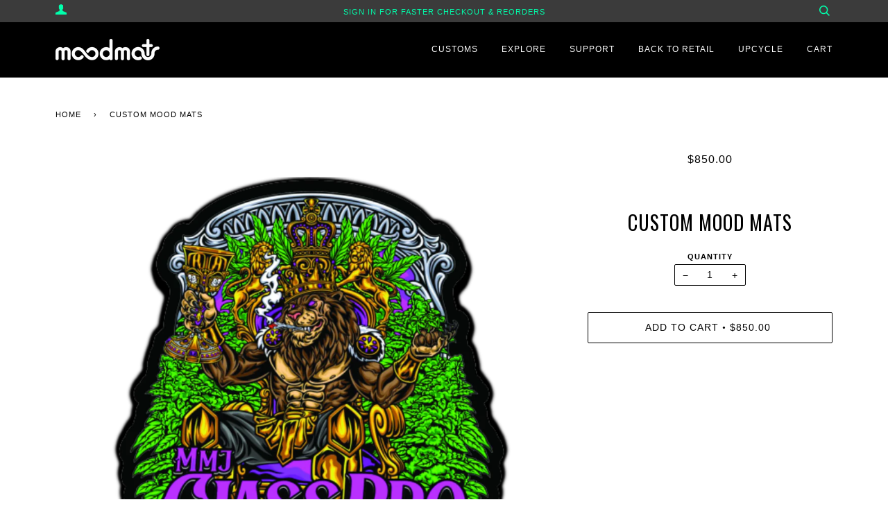

--- FILE ---
content_type: text/css
request_url: https://custommoodmats.com/cdn/shop/t/4/assets/color-picker.css?v=120729975504426944311632305321
body_size: 629
content:
:root,[data-theme=default]{--base-background-color: rgba(38, 41, 50, 1);--thumb-border-color: rgba(255, 255, 255, .7);--color-wheel-control-box-shadow: 0px 0px 5px 0px rgba(0, 0, 0, .85) inset;--brightness-control-box-shadow: 0px 0px 5px 0px rgba(0, 0, 0, .5) inset;--input-controls-tab-header-background-color: rgba(41, 45, 53, 1);--input-controls-tab-header-font-color: rgba(255, 255, 255, 1);--input-controls-tab-background-color: rgba(0, 0, 0, .1);--range-input-control-background-color: rgba(55, 61, 71, .6);--range-input-control-background-color--focused: rgba(55, 61, 71, .5);--range-input-control-font-color: rgba(255, 255, 255, 1);--range-input-control-selection-color:rgba(0, 0, 0, .5);--range-input-control-progress-color:rgba(37, 43, 48, 1);--text-input-control-background-color: rgba(55, 61, 71, .6);--text-input-control-background-color--focused: rgba(55, 61, 71, .5);--text-input-control-font-color: rgba(255, 255, 255, 1);--text-input-control-selection-color:rgba(0, 0, 0, .5)}[data-theme=light]{--base-background-color: rgba(217, 214, 205, 1);--thumb-border-color: rgba(255, 255, 255, .7);--color-wheel-control-box-shadow: 0px 0px 5px 0px rgba(0, 0, 0, .45) inset;--brightness-control-box-shadow: 0px 0px 5px 0px rgba(0, 0, 0, .25) inset;--input-controls-tab-header-background-color: rgba(221, 218, 210, 1);--input-controls-tab-header-font-color: rgba(35, 35, 35, 1);--input-controls-tab-background-color: rgba(122, 122, 122, .1);--range-input-control-background-color: rgba(221, 218, 210, .6);--range-input-control-background-color--focused: rgba(222, 220, 220, .5);--range-input-control-font-color: rgba(35, 35, 35, 1);--range-input-control-selection-color:rgba(255, 255, 255, .5);--range-input-control-progress-color:rgba(228, 228, 228, 1);--text-input-control-background-color: rgba(221, 218, 210, .6);--text-input-control-background-color--focused: rgba(222, 220, 220, .5);--text-input-control-font-color: rgba(35, 35, 35, 1);--text-input-control-selection-color:rgba(255, 255, 255, .5)}.color-picker{position:absolute;top:50%;left:50%;transform:translate(-50%,-50%);width:180px;height:auto;min-height:226px;background:var(--base-background-color);border-radius:5px;-webkit-box-shadow:0px 3px 1px -2px rgba(0,0,0,.2),0px 2px 2px 0px rgba(0,0,0,.14),0px 1px 5px 0px rgba(0,0,0,.12);-moz-box-shadow:0px 3px 1px -2px rgba(0,0,0,.2),0px 2px 2px 0px rgba(0,0,0,.14),0px 1px 5px 0px rgba(0,0,0,.12);box-shadow:0 3px 1px -2px #0003,0 2px 2px #00000024,0 1px 5px #0000001f;z-index:1000}.color-picker-controls{position:relative;width:100%;height:auto;display:flex;flex-direction:column}.color-picker-controls-group{position:relative;display:block;width:100%;padding:10px}.color-picker-wheel-control{position:relative;display:flex;flex-direction:row;height:100%;width:140px;border:none}.color-picker-wheel-control:after{content:"";position:absolute;display:block;top:0;left:0;width:100%;height:100%;border:1px solid var(--base-background-color);border-radius:50%;-webkit-box-shadow:var(--color-wheel-control-box-shadow);-moz-box-shadow:var(--color-wheel-control-box-shadow);box-shadow:var(--color-wheel-control-box-shadow);margin:-1px;pointer-events:none}.color-picker-brightness-control{position:relative;display:flex;flex-direction:row;height:100%;width:8px;border:1px solid transparent;border-radius:3px;margin-left:10px}.color-picker-brightness-control:after{content:"";position:absolute;display:block;top:0;left:0;width:100%;height:100%;border-radius:3px;-webkit-box-shadow:var(--brightness-control-box-shadow);-moz-box-shadow:var(--brightness-control-box-shadow);box-shadow:var(--brightness-control-box-shadow);pointer-events:none}.color-picker-wheel-control-thumb,.color-picker-brightness-control-thumb{position:absolute;display:block;width:10px;height:10px;border:1px solid var(--thumb-border-color);border-radius:50%;-webkit-box-shadow:0px 3px 1px -2px rgba(0,0,0,.2),0px 2px 2px 0px rgba(0,0,0,.14),0px 1px 5px 0px rgba(0,0,0,.12);-moz-box-shadow:0px 3px 1px -2px rgba(0,0,0,.2),0px 2px 2px 0px rgba(0,0,0,.14),0px 1px 5px 0px rgba(0,0,0,.12);box-shadow:0 3px 1px -2px #0003,0 2px 2px #00000024,0 1px 5px #0000001f;cursor:pointer;z-index:1000}.wheel-canvas,.brightness-canvas{width:100%;height:100%;border-radius:3px}.color-picker-input-controls{position:relative;width:100%;height:100%;display:flex;flex-direction:column;background:var(--input-controls-tab-background-color);border-radius:3px;overflow:hidden}.color-picker-input-controls-tab-headers{position:relative;display:flex;flex-direction:row;width:100%;height:25px;overflow:hidden}.color-picker-input-controls-tab-headers button{position:relative;display:block;width:33.33%;height:100%;background:var(--input-controls-tab-header-background-color);font-size:9px;color:var(--input-controls-tab-header-font-color);border:none;outline:none}.color-picker-input-controls-tab-headers button.selected{background:none}.color-picker-input-controls-tabs{position:relative;display:block;width:100%;height:auto;padding:4px}.color-picker-input-controls-tab{position:relative;display:flex;flex-direction:column}.color-picker-input-controls-tab:not(.selected){display:none}input{font-size:100%}input::-webkit-outer-spin-button,input::-webkit-inner-spin-button{-webkit-appearance:none;margin:0}input[type=number]{-moz-appearance:textfield}.range-input-control{position:relative;display:block;width:100%;height:auto;min-height:20px;margin:1px 0 0;background:var(--range-input-control-background-color);font-size:10px;cursor:ew-resize;overflow:hidden}.range-input-control:hover,.range-input-control.range-input-control--focused{background:var(--range-input-control-background-color--focused)}.range-input-control:first-child{border-top-left-radius:3px;border-top-right-radius:3px}.range-input-control:last-child{border-bottom-left-radius:3px;border-bottom-right-radius:3px}.range-input-control .range-input-enter-block,.range-input-control .range-input-details-block{position:absolute;display:block;top:0;left:0;right:0;bottom:0}.range-input-control:not(.range-input-control--key-input-mode) .range-input-enter-block{display:none}.range-input-control.range-input-control--key-input-mode .range-input-enter-block{display:block}.range-input-control:not(.range-input-control--key-input-mode) .range-input-details-block{display:block}.range-input-control.range-input-control--key-input-mode .range-input-details-block{display:none}.range-input-control input{position:absolute;display:block;top:50%;transform:translateY(-50%);width:100%;height:auto;background:none;border:none;color:var(--range-input-control-font-color);text-align:center;outline:none}.range-input-control input::-moz-selection{background:var(--range-input-control-selection-color)}.range-input-control input::selection{background:var(--range-input-control-selection-color)}.range-input-control .range-input-progress{position:absolute;display:block;top:0;left:0;height:100%;background:var(--range-input-control-progress-color)}.range-input-control .range-input-label,.range-input-control .range-input-value{position:absolute;display:block;top:50%;width:auto;height:auto;transform:translateY(-50%);color:var(--range-input-control-font-color);pointer-events:none}.range-input-control .range-input-label{left:5px}.range-input-control .range-input-value{right:5px}.text-input-control{position:relative;display:block;width:100%;height:auto;min-height:20px;background:var(--text-input-control-background-color);font-size:10px;margin:1px 0 0;cursor:text;overflow:hidden}.text-input-control:hover,.text-input-control.text-input-control--focused{background:var(--text-input-control-background-color--focused)}.text-input-control:first-child{border-top-left-radius:3px;border-top-right-radius:3px}.text-input-control:last-child{border-bottom-left-radius:3px;border-bottom-right-radius:3px}.text-input-control .text-input-enter-block,.text-input-control .text-input-details-block{position:absolute;display:block;top:0;left:0;right:0;bottom:0}.text-input-control:not(.text-input-control--focused) .text-input-enter-block{display:none}.text-input-control.text-input-control--focused .text-input-enter-block{display:block}.text-input-control:not(.text-input-control--focused) .text-input-details-block{display:block}.text-input-control.text-input-control--focused .text-input-details-block{display:none}.text-input-control input{position:absolute;display:block;top:50%;transform:translateY(-50%);width:100%;height:auto;background:none;color:var(--text-input-control-font-color);text-align:center;border:none;outline:none}.text-input-control input::-moz-selection{background:var(--text-input-control-selection-color)}.text-input-control input::selection{background:var(--text-input-control-selection-color)}.text-input-control .text-input-label,.text-input-control .text-input-value{position:absolute;display:block;top:50%;width:auto;height:auto;transform:translateY(-50%);color:var(--text-input-control-font-color);pointer-events:none}.text-input-control .text-input-label{left:5px}.text-input-control .text-input-value{right:5px}
/*# sourceMappingURL=/cdn/shop/t/4/assets/color-picker.css.map?v=120729975504426944311632305321 */


--- FILE ---
content_type: text/css
request_url: https://custommoodmats.com/cdn/shop/t/4/assets/custom.css?v=66940550154431997661741360422
body_size: 6952
content:
/** Shopify CDN: Minification failed

Line 387:0 Unexpected "}"
Line 423:0 Unexpected "}"

**/
@font-face {
    font-family: 'Helvetica-Bold';
    src: url('Helvetica-Bold.eot');
    src: url('Helvetica-Bold.eot?#iefix') format('embedded-opentype'),
        url('Helvetica-Bold.woff2') format('woff2'),
        url('Helvetica-Bold.woff') format('woff'),
        url('Helvetica-Bold.svg#Helvetica-Bold') format('svg');
    font-weight: bold;
    font-style: normal;
    font-display: swap;
}
@font-face {
    font-family: 'BebasNeue-Regular';
    src: url('BebasNeue-Regular.eot');
    src: url('BebasNeue-Regular.eot?#iefix') format('embedded-opentype'),
        url('BebasNeue-Regular.woff2') format('woff2'),
        url('BebasNeue-Regular.woff') format('woff'),
        url('BebasNeue-Regular.svg') format('svg');
    font-weight: bold;
    font-style: normal;
    font-display: swap;
}

.moveAble {
    position: absolute;
  	z-index: 2;
  	
  	display: none;
}
#color-disc{
 	width: 35px;
  	height: 35px;
  	border-radius: 50%;
  	background-color: transparent;
  	border: .25px solid #000;
}
.info-bar :after{
  display: none
}
.loader-container {
  position: fixed;
  top: 0;
  bottom: 0;
  right: 0;
  left: 0;
  height: 100%;
  width: 100%;
  font-family: 'BebasNeue-Regular';
  font-size: 2em;
  background: rgb(255 255 255 / 95%);
  z-index: 2;
  overflow: hidden;
  overflow-y: hidden;
  display: none
}
.loader {
  height: 20px;
  width: 250px;
  position: absolute;
  top: 0;
  bottom: 0;
  left: 0;
  right: 0;
  margin: auto;
}
.loader--dot {
  animation-name: loader;
  animation-timing-function: ease-in-out;
  animation-duration: 3s;
  animation-iteration-count: infinite;
  height: 20px;
  width: 20px;
  border-radius: 100%;
  background-color: black;
  position: absolute;
  border: 2px solid white;
}
.loader--dot:first-child {
  background-color: #8cc759;
  animation-delay: 0.5s;
}
.loader--dot:nth-child(2) {
  background-color: #8c6daf;
  animation-delay: 0.4s;
}
.loader--dot:nth-child(3) {
  background-color: #ef5d74;
  animation-delay: 0.3s;
}
.loader--dot:nth-child(4) {
  background-color: #f9a74b;
  animation-delay: 0.2s;
}
.loader--dot:nth-child(5) {
  background-color: #60beeb;
  animation-delay: 0.1s;
}
.loader--dot:nth-child(6) {
  background-color: #fbef5a;
  animation-delay: 0s;
}
.loader--text {
  position: absolute;
  top: 200%;
  left: 0;
  right: 0;
  width: 4rem;
  margin: auto;
}
.loader--text:after {
  content: "Loading";
  font-weight: bold;
  animation-name: loading-text;
  animation-duration: 3s;
  animation-iteration-count: infinite;
}

@keyframes loader {
  15% {
    transform: translateX(0);
  }
  45% {
    transform: translateX(230px);
  }
  65% {
    transform: translateX(230px);
  }
  95% {
    transform: translateX(0);
  }
}
@keyframes loading-text {
  0% {
    content: "Loading";
  }
  25% {
    content: "Loading.";
  }
  50% {
    content: "Loading..";
  }
  75% {
    content: "Loading...";
  }
}

iframe#admin-bar-iframe {
    display: none;
}
button#calculate {
    position: absolute;
    z-index: 9999;
  	display: none;
}
.cus-mat-bg {
    min-height: 300px;
    background-color: #f5f5f5;
}
.cus-mat-bg .line-0{
  line-height: 0;
}
.cus-mat-bg .grid{
	display: flex;
    align-items: center;
}
.cus-mat-bg .grid__item h1{
 	margin-bottom: 5px; 
}
.cus-mat-bg .grid__item hr{
 	margin: 15px 0;
  	border-color: #D9D9D9;
}
.cus-mat-bg .grid__item ul{
 	list-style-image: url('point-icon.png'); 
  	font-weight: bold;
    padding-left: 14px;
}
.cus-main-section {
    padding: 80px 0 40px 0;
  	color: #2E3438;
}

.cus-main-section .grid .box {
    box-shadow: 0 0 15px 0px rgb(136 136 136 / 25%);
    border-radius: 20px;
    padding: 20px 0px;
  	min-height: 410px;
}
.cus-main-section .grid .box.cutline-box .box-item{
  	display: flex;
    align-items: center;
  	padding: 15px 20px;
}
.cus-main-section .grid .box.cutline-box .box-item h4{
  	margin: 0;
    margin-left: 15px;
  	font-size: 1.4em;
}
.cus-main-section .grid .box.cutline-box .box-item label {
  	display: flex;
    align-items: center;
    margin: 0;
    font-size: 1.4em;
  	width: 100%;
    height: 35px;
    line-height: 35px;
}
.cus-main-section .grid .box.cutline-box .box-item label img {
    margin-right: 15px;
  	transition: all 0.5s ease-in-out;
}
.cus-main-section .grid .box.cutline-box .box-item:hover label img{
  	margin-right: 35px;
}
.cus-main-section .grid .box.cutline-box .box-item.active:hover label img {
    margin-right: 15px;
}
.cus-main-section .grid .box.cutline-box .box-item.active {
    background-image: url(https://cdn.shopify.com/s/files/1/0330/5461/t/5/assets/box-active-bg.png);
    background-repeat: no-repeat;
    background-position: -15px center !important;
}
/* .cus-main-section .grid .box.cutline-box .box-item.active h4,
.cus-main-section .grid .box.cutline-box .box-item.active label{
    margin-left: 15px !important;
} */
.cus-main-section .grid .box.cutline-box .box-item{
    background-image: url(https://cdn.shopify.com/s/files/1/0330/5461/t/5/assets/box-active-bg.png);
    background-repeat: no-repeat;
  	background-position: -255px center;
  	-webkit-transition: background-position 0.5s ease-in-out;
}
.cus-main-section .grid .box.cutline-box .box-item:hover {
    background-position: -175px center;
  	cursor: pointer;
}
.cus-main-section .grid .box.cutline-box .box-item:hover h4{
    margin-left: 35px;
}
.cus-main-section .grid .box.cutline-box .box-item input{
/*  	-webkit-appearance: none;  */
  		margin-right: 10px;
      filter: grayscale(1);
}

.cus-main-section .grid .box.size-box .box-item{
    background-image: url(https://cdn.shopify.com/s/files/1/0330/5461/t/5/assets/size-active-item.png);
    background-repeat: no-repeat;
    background-position: -260px center !important;
  	-webkit-transition: background-position 0.5s ease-in-out;
}

.cus-main-section .grid .box.size-box .box-item.active,
.cus-main-section .grid .box.size-box .box-item:hover{
    background-position: -15px center !important;
  	cursor: pointer;
}
.cus-main-section .grid .box .box-item{
  	display: flex;
    align-items: center;
  	padding: 10px 20px;
}
.cus-main-section .grid .box .box-item-heading {
    padding: 10px 20px;
}
.cus-main-section .grid .box .box-item-heading h4{
  	font-size: 1.4em;
  	margin: 0;
}

.cus-main-section .grid .box.size-box .box-item{
 	justify-content: space-between; 
  	gap: 10px;
}
.cus-main-section .grid .box.size-box .box-item label{
  	width: 100%;
 	font-size: 16px;
  	font-weight: 600;
  	margin: 0;
  	font-size: 1.3em;	
  	text-transform: uppercase;
}
.cus-main-section .grid .box.size-box .box-item input[type="radio"]{
  	margin-right: 10px;
  	filter: grayscale(1);
}
.cus-main-section .grid .box.size-box .box-item.cus-input{
  	background-image: none !important;	
}
.cus-main-section .grid .box.size-box .box-item.cus-input input{
 	margin: 0; 
  	width: 100%;
    border-radius: 10px;
    border: none;
    background: #f9f9f9;
    padding: 12px;
  	font-size: 1.3em;	
  	font-weight: 600;
}
.cus-main-section .grid .box.size-box .box-item.cus-input p{
 	margin: 0; 
  	font-size: 1.3em;	
}
.cus-main-section .grid .box.size-box{
  	display: flex;
    flex-direction: column;
    justify-content: space-between;
}
.cus-main-section .grid .box .box-item.active.cus-input, .cus-main-section .grid .box .box-item.cus-input:hover{
  background: none !important;
}

.cus-main-section .grid .box.quantity-box .box-item.cus-input input{
  	width: 100%;
}

.cus-main-section .grid .box.quantity-box .box-item{
  background-image: url(https://cdn.shopify.com/s/files/1/0330/5461/t/5/assets/quantity-bg.png);
  background-repeat: no-repeat;
  background-position: -535px center!important;
}
.cus-main-section .grid .box.quantity-box .box-item.active,
.cus-main-section .grid .box.quantity-box .box-item:hover{
  background-position: -15px center!important;
  cursor: pointer;
}


.cus-main-section .grid .box.quantity-box .box-item input[type="radio"]{
  	margin-right: 20px;
}
.cus-main-section .grid .box.quantity-box .box-item .sub-text {
    color: #A7A7A7;
  	font-size: 14px;
    font-weight: normal;
    text-transform: capitalize;
}
.cus-main-section .grid .box.quantity-box .box-item .sub-text span {
    color: #8cc866;
}
.cus-main-section .grid .box.quantity-box .box-item .input-div{
  	width: 100%;
}
.cus-main-section .grid .box.quantity-box .scroll{
    max-height: 257px;
    overflow-y: auto;
}
.cus-main-section .grid .box.quantity-box .scroll::-webkit-scrollbar{
/*  	display: none;  */
}
.cus-main-section .grid .box.quantity-box .scroll::-webkit-scrollbar {
    width: 12px;
}

.cus-main-section .grid .box.quantity-box .scroll::-webkit-scrollbar-track {
    -webkit-box-shadow: inset 0 0 6px rgba(0,0,0,0.3); 
    border-radius: 10px;
}

.cus-main-section .grid .box.quantity-box .scroll::-webkit-scrollbar-thumb {
  	background: rgb(46 52 56 / 25%);
    border-radius: 10px;
    -webkit-box-shadow: inset 0 0 6px rgba(0,0,0,0.5); 
}


.upload-main img {
    padding: 0 15px;
}

.cus-upload-section{
  	color: #2E3438; 
    padding-bottom: 50px;
}
.cus-upload-section .upload-main{
    /* display: flex; */
    justify-content: flex-end;
    align-items: flex-start;
    width: 50%;
}
}
.cus-upload-section .upload-main img{
 	padding: 0 15px; 
}
.cus-upload-section .upload-main h1{
 	margin: 0; 
}
.cus-upload-section .upload-main span{
 	color: #000;
  	font-weight: 600;
  	font-size: 15.4px
}
.cus-upload-section .upload-main input[type="file"]{
  	opacity: 0;
    position: absolute;
    width: 220px;
  	cursor: pointer;
}
.cus-upload-section .upload-main input[disabled] {
    background: #fff;
    color: #629270;
}
.cus-upload-section .upload-main input{
    font-family: BebasNeue-Regular;
    font-size: 2em;
    background: #629270;
    color: #e7e7e7;
    padding: 10px 0;
    border-radius: 10px;
    border: 1px solid #629270;
    min-width: 220px;
    cursor: pointer;
    margin: auto auto 10px auto;
    display: table;
    transition: 0.1s ease-in-out;
}
}

.fancybox-slide--html{
 	padding: 0 !important;
}


.modal-content .front-section .modal-footer{
 	background: #F5F5F5;
  	width: 100%;
    position: absolute;
  	bottom: 0;
  	padding: 20px 0;
}
.modal-input {
    border-radius: 10px;
    border: none !important;;
  	background-color: #ffffff !important;
    padding: 10px;
    font-size: 1em;
  	margin: 0 !important;
}
.modal-content .front-section .modal-footer .grid h1{
 	font-family: 'Helvetica-Bold'; 
  	margin: 0;
  	font-size: 2em;
}

.modal-content .front-section .btn-primary:hover {
    background: #fff;
    color: #629270;
}

.modal-content .front-section .btn-primary {
font-family: BebasNeue-Regular;
    font-size: 2em;
    background: #629270;
    color: #fff;
    padding: 10px 20px;
    border-radius: 10px;
    margin-top: 10px;
    border: 1px solid #629270;
    transition: all 0.3s ease;
}
.btn-primary[disabled], .btn-primary[disabled]:hover {
    opacity: 0.5;
    color: #c4c4c4 !important;
  	cursor: not-allowed;
}
.modal-content .front-section .modal-footer .grid .btn {
  	margin-top: 30px;
  	margin-bottom: 5px;
}
.modal-content .front-section .modal-footer .grid .p-0{
 	padding: 0;
}

.modal-content .front-section .modal-footer h4 span{
  	position: relative;
    top: -12px;
    left: -3px;
  	cursor: pointer;
}

.color-popup{
  	display: none;
    border-radius: 20px;
    background: #fff;
    position: absolute;
    bottom: 100px;
    padding: 10px;
    min-width: 160px;
    min-height: 40px;
    box-shadow: 0 0 15px 0 rgb(136 136 136 / 25%);
	z-index: 1;
}
.color-popup.pop-show{
  	visibility: visible;
    opacity: 1;
}
.color {
    width: 15px;
    height: 15px;
    background: #000;
    border-radius: 50%;
  	cursor: pointer;
}
.color input[type="color"]{
 	visibility: hidden; 
}
.color-popup ul,
.color-popup li{
  	margin: 0;
}
.color-popup li {
    display: flex;
    justify-content: space-around;
    align-items: center;
  	padding: 10px 0;
}
.color-popup li p{
 	margin: 0;
}
.color-popup li .color-del{
    cursor: pointer;
/*     color: red; */
    font-weight: bold;
}

.picker1, .picker2, .picker3, .picker4, .picker5, .picker6{
  	visibility: hidden;
}
.picker1 .color-picker{
  	left: 15%;
}
.picker2 .color-picker{
  	left: 30%;
}
.picker3 .color-picker{
  	left: 45%;
}
.picker4 .color-picker{
  	left: 60%;
}
.picker5 .color-picker{
  	left: 75%;
}
.picker6 .color-picker{
  	left: 90%;
}
.picker-close {
    width: 30px;
    height: 30px;
  	cursor: pointer;
}
.picker-close svg{
 	fill: #000; 
}

.modal-body{
 	text-align: center 
}
.modal-body h4{
 	margin: 0; 
}
.main-cropper {
  	display: flex;
    justify-content: center;
    align-items: center;
    gap: 20px;
  	padding-top: 20px;
  	padding-bottom: 20px;
  	margin-left: 20px;
  	/* min-height: 80vh;	 */
}
.main-cropper .show-height{
  	margin: 0;
}
.main-cropper .show-width {
    padding-top: 20px;
    margin: 0;
}
.trigger{
 	visibility: hidden;
  	opacity: 0;
}
.back-art{
 	display: none;
}
.back-art div {
    display: flex;
    justify-content: space-around;
    align-items: center;
  	margin-top: 10px;
}
.tooltiptext{
  	font-family: HelveticaNeue,"Helvetica Neue",Helvetica,Arial,sans-serif;
  	text-transform: capitalize;
    background: #fff;
    font-size: .6em;
    width: 319px;
    padding: 10px;
    border-radius: 20px;
    text-align: center;
    visibility: hidden;
    opacity: 0;
    position: absolute;
    z-index: 1;
    bottom: 100%;
    left: 50%;
    margin-left: -60px;
  	transition: all .5s ease-in-out;
}

.modal-content .front-section .modal-footer h4 span:hover .tooltiptext{
  	visibility: visible; 	
  	opacity: 0.9; 
}
.front-image,
.back-image{
	transition: transform 0.25s ease;
}

.color-box {
    border-radius: 10px;
    border: none!important;
    background-color: #fff!important;
    padding: 12px;
    font-size: 1.1em;
    margin: 0!important;
    display: flex;
    justify-content: space-around;
    align-items: center;
    height: 45px;
  	cursor: pointer;
}
.visible{
  	visibility: visible; 	
  	opacity: 1; 
  	transition: all .5s ease-in-out;
}

.flex{
 	display: flex;
  	justify-content: center;
  	align-items: center;
  	gap: 5px;
}
.flex p{
 	margin: 0; 
}
.grid .grid__item input[type=number]::-webkit-outer-spin-button,
.grid .grid__item input[type=number]::-webkit-inner-spin-button{
 	-webkit-appearance: auto;
  	opacity: 1;
  	background: #f00;
}
.grid .grid__item input[type=number]{
  	-moz-appearance: auto;
}
/* .modal-content .front-section .modal-footer .wrapper {
    max-width: 1280px;
} */
h1#cost {
    text-transform: lowercase;
}



/* The Modal (background) */
.modal {
  visibility: hidden;
/*   display: none; /* Hidden by default */ 
  position: fixed; /* Stay in place */
  z-index: 1; /* Sit on top */
/*   padding-top: 100px; /* Location of the box */
  left: 0;
  top: 0;
  width: 100%; /* Full width */
  height: 100%; /* Full height */
  overflow: auto; /* Enable scroll if needed */
  background-color: rgb(0,0,0); /* Fallback color */
  background-color: rgba(0,0,0,0.4); /* Black w/ opacity */
}


.modal-sidebar {
  	position: absolute;
    padding: 20px 0;
  	top: 12%;
    right: 11%;
    min-width: 260px;
  
}
.modal-sidebar .side-item {
    padding: 15px 0;
    text-align: center;
    border-bottom: 2px solid #ececec;
}
.modal-sidebar .side-item h4{
 	margin: 0;
}
.modal-sidebar .side-color {
    width: 70px;
    height: 25px;
    background: #fff;
    margin: 0 auto;
    border: 1px solid;
    border-radius: 5px;
  	margin-top: 10px;
}
/* .modal-sidebar .side-item .btn-primary{
  	padding: 10px 25px;
} */
.art-button-block{
position: absolute;
    top: 8%;
    right: 8.8%;
    width: 300px;
}
.art-button-block .cnote {
    width: 300px;
}
.art-button-block .cnote span {
    color: #000 !important;
    font-weight: 800;
}
.art-button-block .cnote a {
    color: #5fc2a7;
    text-transform: uppercase;
    text-decoration: none;
}
.back-image{
 	display: none; 
}
.cus-main-section .grid .quantity-box .box-item select{
  	margin: 0;
    width: 100%;
    border-radius: 10px;
    border: none;
    background-color: #f9f9f9;
    padding: 12px;
    font-size: 1.3em;
    font-weight: 600;
}
.back-art div.back-logo-block{
    display: none;
    width: 170px;
    margin: 2px auto;
}
.charges-section {
    position: absolute;
    top: 36%;
    left: 10%;
  	min-width: 220px;
    text-align: left;
    z-index: 1;
  	display: none;
}
.charges-section p {
    font-size: 12px;
    margin-bottom: 2px;
}
.charges-section p:before {
    content: "*";
    color: #f00;
}
.add-to-cart-block{
    position: absolute;
    right: 187px;
    bottom: 20px;
    text-align: center;
}
.add-to-cart-block span{
 	display: block; 
  	font-size: 10px;
  	color: red;
  	line-height: 14px;
}
.modal-footer .grid{
 	display: flex;
  	justify-content: center;
}
.modal-footer .grid__item{
  	padding-left: 10px;
}
/* .die-setup{
 	display: none; 
} */
.color-picker{
  	background: rgb(255 255 255 / 75%);
}
.upload-button-block{
 	width: 280px; 
    margin-left: auto;
}
input[type="number"]:disabled {
    opacity: 0.5;
    cursor: not-allowed;
}
.cnote {
    color: #000;
	width: 308px;
    font-weight: 600;
}
.cnote span {
    color: #1b00ff !important;
}
.cnote a {
    color: green;
}
.gnote p {
    margin-bottom: 5px;
}
.source-block-button input[type=file]{
  	opacity: 0;
    position: absolute;
    width: 120px;
    cursor: pointer;
    margin-left: 93px;
}
.source-block-button input {
    font-family: BebasNeue-Regular;
    font-size: 2em;
    background: #0bf90b;
    color: #fff;
    padding: 6px;
    border-radius: 10px;
    margin-bottom: 10px;
    border: 1px solid #0bf90b;
    min-width: 115px;
    cursor: pointer;
}
.upload-button-block input[disabled],
.next-block input[disabled]{
  	cursor: not-allowed !important;
  	opacity: 0.5;
}
.upload-button-block input[disabled][type=submit]:hover{
    background-color: #fff !important;
    color: #629270 !important;
}
.source-block {
    position: absolute;
    left: 12%;
    bottom: 130px;
    width: 300px;
      display: none;
}
.source-block .cnote{
 	text-align: center; 
  	margin: 0 auto;
    width: 100%;
}
.source-span{
 	text-align: center; 
  	font-weight: 600;
}
.source-block-button {
    text-align: center;
}
.source-block-button .gnote {
    text-align: center;
    font-size: 12px;
}
.main-checker p::before {
    content: "* ";
    color: red;
}
.main-checker .checkmark{
 	background-color: transparent; 
}
.zoom-block{
/*   	position: absolute;
    z-index: 1;
    display: grid;
  	left: 30%;
    margin-bottom: 22%; */
  	position: relative;
    z-index: 1;
    display: grid;
    left: -70px;
    top: -70px;
}
.zoom-block img{
 	cursor: pointer; 
}
/* Modal Content */

.modal-content {
    max-width: 100%;
    min-height: 100%;
  	width: 100%;
  	background: #ececec;
}
.d-flex {
    display: flex;
    justify-content: space-between;
    align-items: center;
}
.custom-picker{
  	padding-left: 5px;
    padding-top: 5px;
    cursor: pointer;
}
.custom-picker img {
    width: 30px;
    height: 30px;
  	padding: 6px;
    cursor: pointer;
}
.eyedropper{
/*  	cursor: url('/cdn/shop/t/4/assets/eyedropper-s-r.png'), auto;  */
/*  	cursor: url('/cdn/shop/t/4/assets/Eys0d.png') 25 25, auto;  */
 	cursor: url('/cdn/shop/t/4/assets/Eys0d-r-s.png'), auto; 
}



/* The container */
.container {
    display: block;
    position: relative;
    padding-left: 28px;
    cursor: pointer;
    font-size: 15px;
    user-select: none;
    font-weight: 500;
}

/* Hide the browser's default checkbox */
.container input {
  position: absolute;
  opacity: 0;
  cursor: pointer;
  height: 0;
  width: 0;
}

/* Create a custom checkbox */
.checkmark {
    position: absolute;
    top: 0;
    left: 0;
    height: 20px;
    width: 20px;
    background-color: #eee;
    border: 2px solid #2E3438;
    border-radius: 3px;
}
.container p {
    margin: 0;
    font-size: 12px;
}

/* When the checkbox is checked, add a blue background */
.container input:checked ~ .checkmark {
    background-color: #629270;
    border: none;
}
/* Create the checkmark/indicator (hidden when not checked) */
.checkmark:after {
  content: "";
  position: absolute;
  display: none;
}

/* Show the checkmark when checked */
.container input:checked ~ .checkmark:after {
  display: block;
}

/* Style the checkmark/indicator */
.container .checkmark:after {
  left: 8px;
  top: 4px;
  width: 5px;
  height: 10px;
  border: solid white;
  border-width: 0 3px 3px 0;
  -webkit-transform: rotate(45deg);
  -ms-transform: rotate(45deg);
  transform: rotate(45deg);
}

/* The Close Button */
.close {
  display: flex;
  justify-content: center;
  align-items: center;
  gap: 5px;
  color: #000;
  float: right;
  font-size: 28px;
  font-weight: bold;
  margin: 30px;
  z-index: 999;
  position: relative;
}
.close h4 {
    margin: 0;
    font-size: 20px;
}
.close:hover,
.close:focus {
  cursor: pointer;
}
button#myBtn{
 	display: none; 
}
.canvas-container {
    margin: 0 auto;
}
.next-block{
display: none;
    width: 280px;
}
body.no-scroll{
 overflow: hidden; 
}

body#do-not-touch iframe#preview-bar-iframe {
    display: none;
}
.cus-main-section .grid .box.size-box.quantity-box .box-item.box-item-large{
  	background-size: 175%; 
  	background-position: -975px center !important;
}
.cus-main-section .grid .box.size-box.quantity-box .box-item.box-item-large:hover,
.cus-main-section .grid .box.size-box.quantity-box .box-item.box-item-large.active{
  	background-position: -413px center !important;
}


.rectangle-type{
    display: none;
}

/* My Custom CSS */

.cart_item_title_a{
	display:block;
}
.loader_rotate {
  -webkit-animation: rotate 5s normal linear infinite;
  animation: rotate 5s normal linear infinite;
}
.loader_rotate .hulk_tooltiptext{
	display:none;
}

@keyframes rotate {
  0% {
    -webkit-transform: rotate3d(0, 0, 1, 0deg);
    transform: rotate3d(0, 0, 1, 0deg);
  }
  25% {
    -webkit-transform: rotate3d(0, 0, 1, -90deg);
    transform: rotate3d(0, 0, 1, -90deg);
  }
  50% {
    -webkit-transform: rotate3d(0, 0, 1, -180deg);
    transform: rotate3d(0, 0, 1, -180deg);
  }
  75% {
    -webkit-transform: rotate3d(0, 0, 1, -270deg);
    transform: rotate3d(0, 0, 1, -270deg);
  }
  100% {
    -webkit-transform: rotate3d(0, 0, 1, -360deg);
    transform: rotate3d(0, 0, 1, -360deg);
  }
}

.orderloading {
    width: 100%;
    height: 100%;
    position: fixed;
    top: 0;
    left: 0;
    background: rgba(86, 93, 101, .7);
    z-index: 9999999
}

.orderloading:after {
    content: "";
    width: 50px;
    height: 50px;
    top: -30px;
    bottom: 0;
    background-size: 50px;
    background-image: url(https://cdn.shopify.com/s/files/1/0572/4323/8580/files/loading_gif.svg?v=1623414493)
}

.orderloading:after,
.orderloading:before {
    position: absolute;
    right: 0;
    left: 0;
    margin: auto
}

.orderloading:before {
    font-family: Lobster, cursive;
    font-size: 20px;
    letter-spacing: 1px;
    color: #fff;
    top: 57%;
    text-align: center
}

@-webkit-keyframes orderloading {
    0% {
        transform: rotate(0);
        -webkit-transform: rotate(0)
    }
    50% {
        transform: rotate(1turn);
        -webkit-transform: rotate(1turn)
    }
}

@keyframes orderloading {
    0% {
        transform: rotate(0);
        -webkit-transform: rotate(0)
    }
    50% {
        transform: rotate(1turn);
        -webkit-transform: rotate(1turn)
    }
}
a.cart__image img {
    max-width: 150px;
}
.hulk_tooltip {
    position: relative;
    cursor: pointer;
}
.hulk_tooltip .hulk_tooltiptext {
    visibility: hidden;
    width: 115px;
    background-color: #F8F8F8;
    color: #616C79;
    text-align: center;
    border-radius: 6px;
    padding: 5px 0;
    position: absolute;
    border: 1px solid #C3CDD6;
    z-index: 1;
    bottom: 46px;
    left: 0%;
    font-size: 14px;
}
.hulk_tooltip .hulk_tooltiptext::after {
    content: "";
    position: absolute;
    bottom: -5px;
    right: 70%;
    margin-left: -5px;
    border-bottom: 1px solid #C3CDD6;
    border-right: 1px solid #C3CDD6;
    width: 8px;
    height: 8px;
    background: #F8F8F8;
    transform: rotate(
45deg
);
}
.hulk_tooltip:hover .hulk_tooltiptext {
    visibility: visible;
}
.hulk_reorder_button {
    cursor: pointer;
    background-image: url(https://cdn.shopify.com/s/files/1/0330/5461/files/Reorder_1.svg?v=1627370109);
    height: 40px !important;
    width: 40px;
    background-position: center !important;
    background-repeat: no-repeat;
    background-size: 40px;
    text-decoration: none;
    border: none;
    display: block;
    padding: 0;
    margin: auto;
}
#AjaxifyCart a.cart__image img {
    max-width: 83px;
}
/* div#AjaxifyCart .cart__body .property a.property_value {
    display: block;
    font-weight: 600;
} */
.cart__body .property a.property_value {
    font-weight: 600;
}
.color_badges_container {
    display: flex;
  	align-items: center;
}
.color_badges_container span.color_badges:not(:last-child) {
    margin-right: 3px;
}
.color_badges_container span.color_badges {
    width: 15px;
    height: 15px;
    border-radius: 50px;
}
.property.p_Colors span.property_name {
    margin-right: 5px;
}
.property.p_Colors {
    display: flex;
}
.ajaxcart--modal{
    max-width: 970px !important;
}



@media screen and (min-width: 1024px) and (max-width: 1550px) { 
  .modal-footer .wrapper{
   	max-width: 1080px 
  }
  .modal-footer .grid__item h4 {
font-size: 16px !important;
    margin-bottom: 8px !important;
  }
  .modal-content .front-section .modal-footer .grid h1{
    font-size: 15px !important;
  }
  
  .color {
    width: 12.5px;
    height: 12.5px;
  }
  .modal-content .front-section .modal-footer .grid .btn{
    padding: 5px 21px !important;
    font-size: 20px !important;
  }
  .add-to-cart-block {
    right: 2%;
  }
  .art-button-block {
    top: 26%;
    right: 7%;
  }
  .source-block .cnote{
    width: 100%;
    font-size: 0.8em;
  }
  .source-block .cnote p {
    margin-bottom: 5px;
  }
  .source-block-button {
    width: 80%;
  }
  .source-block-button input{
    padding: 16px 0px;
  }
  .modal-sidebar{
    min-width: 130px;
  }
}

@media screen and (min-width: 1024px) and (max-width: 1200px){
  .source-block {
    width: 240px;
    flex-direction: column;
    left: 7%;
    bottom: 130px;
  }
  .add-to-cart-block {
    right: 4%;
    bottom: 130px;
    width: 200px;
  }
}


.template-page main.main-content {
    padding-bottom: 0;
}


.only-size .box-item.cus-input {
        visibility: hidden;
    opacity: 0;
}
.only-size .box-item-heading {
        visibility: hidden;
    opacity: 0;
}
.cus-upload-section .wrapper {
    display: flex;
    justify-content: space-between;
    align-items: center;
}

.cus-upload-section .wrapper .upload-main img {
    display: none;
}

p.cus-note {
    font-family: 'Helvetica-Bold';
    text-align: center;
    font-size: 12px;
    font-weight: bold;
}

form#custm_form {
    margin: auto;
    display: table;
}

.die-setup {
    display: none;
}

button#front-btn2 {
    background: #fff;
    color: #629270;
    padding: 10px 16px;
}
.front-art-btns {
    display: flex;
    flex-direction: column;
    align-items: center;
}
.front-art {
position: fixed;
    top: 220px;
    right: 250px;
}

button#front-btn {
    padding: 10px 16px;
}


.back-art button#front-btn2 {
    padding: 10px 20px;
}
.limited-wrapper label.container {
    font-size: 13px;
    padding-left: 23px;
    text-align: left;
}

.back-art .limited-wrapper .back-logo-block {
    width: 150px;
}
button#backprint-upload {
    padding: 10px 33px;
    margin-bottom: 5px;
}
.bakcolor-popup {
    display: none;
    border-radius: 20px;
    background: #fff;
    position: absolute;
    bottom: 100px;
    padding: 10px;
    min-width: 160px;
    min-height: 40px;
    box-shadow: 0 0 15px 0 rgb(136 136 136 / 25%);
    z-index: 1;
}
.bakcolor-box {
    border-radius: 10px;
    border: none!important;
    background-color: #fff!important;
    padding: 12px;
    font-size: 1.1em;
    margin: 0!important;
    display: flex;
    justify-content: space-around;
    align-items: center;
    height: 45px;
    cursor: pointer;
}
.bakcolor-popup ul, .bakcolor-popup li {
    margin: 0;
}
.bakcolor-popup li {
    display: flex;
    justify-content: space-around;
    align-items: center;
    padding: 10px 0;
}
.bakcolor-popup li p {
    margin: 0;
}
.bakcolor {
    width: 15px;
    height: 15px;
    background: #000;
    border-radius: 50%;
    cursor: pointer;
}
.bakcolor input[type="color"] {
    visibility: hidden;
}
.bakcolor-popup li .bakcolor-del {
    cursor: pointer;
    /* color: red; */
    font-weight: bold;
}
.property.p_Back.Colors {
    display: flex;
}

.property.p_Back.Colors span.property_name {margin-right: 5px;}
.property.p_Front.Colors {
    display: flex;
}
.back-color-block {
    display: none;
}
input#numbered-box {
    width: 134px;
    padding: 4px;
    display: none;
    margin: 0;
}
.rotate-block {
    position: relative;
    z-index: 1;
    display: flex;
    left: -136px;
    top: 38px;
    flex-direction: column;
    align-items: center;
}

.rotate-block img#rotate {
    width: 40px;
  cursor: pointer;
}

.rotate-block button#resize {margin-top: 10px;background: #629270;color: #fff;border: 1px solid #629270;padding: 2px 11px;}
.color-change-block label.logo-clr {
    width: 50px;
    height: 50px;
    background: #fff;
    cursor: pointer;
    border-radius: 10px;
    margin: 8px auto;
}

.color-change-block input#logo_clr {
    visibility: hidden;
}
.color-change-block {
    display: none;
}

.main-cropper.left-m {
    left: -115px;
    position: relative;
}
.loader--text:before {
    content: "Making your mats!";
    font-weight: bold;
    width: max-content;
    top: 39px;
    position: absolute;
    left: -43px;
    right: 0;
    margin: auto;
    display: table;
}
.full-color-ex-block {
    position: fixed;
    right: 25px;
    bottom: 13%;
    text-align: left;
    width: 20%;
}
.full-clr-cntn {
    display: none;
  position: fixed;
    left: 25px;
    bottom: 13%;
    text-align: left;
    width: 20%;
}
.full-color-ex-block ul {padding-left: 12px;}

.full-color-ex-block h4 {margin-bottom: 10px;}

.human-help img {
    position: absolute;
    width: 100%;
    left: 0;
    top: -40px;
}




















@media(max-width:1800px){
/*   .human-help:before {
    width: 101.8% !important;
} */

.full-color-ex-block {
    bottom: 18%;
}
  .front-art {
    top: 100px;
    right: 230px;
}
  .screen-print-cntn {
    bottom: 20% !important;
}

.full-clr-cntn {
    bottom: 20% !important;
}
  .add-to-cart-block p.need-help {
    top: 0;
}
  .art-button-block {
    top: 2%;
}

label.container {
    font-size: 12px;
}

span.checkmark {
    width: 15px;
    height: 15px;
}

.container .checkmark:after {
    left: 6px;
    top: 2px;
}

.modal-content .front-section .btn-primary {
    font-size: 22px;
}

.number-field {
    margin: 0 !important;
}

.limited-wrapper {margin-top: 6px !important;}

.front-art-btns {
    margin: 0 !important;
}

p.cus-note {
    margin: 0;
}

.main-cropper {
    margin: 0;
    position: relative;
}
  .main-cropper.left-m {
    left: -115px;
}
  .modal-content .front-section .modal-footer .wrapper {max-width: 1280px;}

.add-to-cart-block {
    position: initial;
}

.modal-content .front-section .modal-footer .grid .btn {margin-top: 0;}
}


@media(max-width:1401px){
  .art-button-block {
    top: 12%;
}
}
@media(max-width:1367px){

  .human-help img {
    top: -30px !important;
}

.human-help {margin-top: 30px !important;}
  .zoom-block {
left: 190px !important;
    top: 101px !important;
    position: absolute !important;
}

.rotate-block {
    position: absolute !important;
    top: 142px !important;
    left: -50px !important;
}

.color-change-block h4 {
    font-size: 16px !important;
}

.screen-print-cntn {
    bottom: 16% !important;
}
  .modal-content .front-section .modal-footer {
    padding: 12px 0 10px !important;
}

.modal-input {
    padding: 8px 10px !important;
}

.color-box {
    height: 35.88px !important;
    padding: 6px 12px !important;
}
  .front-art {
    right: 212px !important;
}
.full-color-ex-block p {
    font-size: 12px !important;
}

.human-help {margin-bottom: 10px !important;padding: 15px 15px 15px 15px !important;}

.human-help h2 {
    font-size: 18px !important;
}

.human-help a {
    font-size: 16px !important;
}


.full-color-ex-block {
    right: 55px !important;
}
  .add-to-cart-block p.need-help {
    width: initial;
    left: 0;
}
  .color-change-block {
    position: absolute;
    top: 112px;
    left: 21px;
}
  .art-button-block {
    top: 2%;
    overflow-y: auto;
    height: 485px;
    right: 9%;
}
  .art-button-block::-webkit-scrollbar-track
{
	-webkit-box-shadow: inset 0 0 6px rgba(0,0,0,0.3);
	background-color: #F5F5F5;
}

.art-button-block::-webkit-scrollbar
{
	width: 3px;
	background-color: #F5F5F5;
}

.art-button-block::-webkit-scrollbar-thumb
{
	background-color: #629270;
}
  .main-cropper.left-m {
    left: 0px;
}
}

span#errbC {
    display: none;
}
.number-field {
    display: none !important;
}
.add-to-cart-block p {
    position: relative;
    top: 44px;
    width: max-content;
    left: -56px;
    font-size: 12px;
}
.cart-attribute__field label {
    font-size: 20px;
    font-weight: 400;
    text-transform: capitalize;
}
.back-art p.cus-note{
  display:none;
}
button#backprint-upload{
  display:none;
}
p.need-help a {
    text-decoration: underline;
}
.full-color-ex-block p {
    font-size: 16px;
}
.human-help {
border: 2px solid #000;
    border-radius: 10px;
    text-align: center;
    padding: 25px 15px 15px 15px;
    position: relative;
    margin-bottom: 25px;
    margin-top: 40px;
}

.human-help h2 {
    text-transform: initial;
}

.human-help a {
    color: #629270;
    text-decoration: none;
    font-size: 24px;
}

/* .human-help:before {
    content: '';
    background: url(/cdn/shop/files/YellowBar.png?v=1675093432);
    width: 385px;
    height: 55px;
    position: absolute;
    left: -3px;
    background-position: center;
    background-repeat: no-repeat;
    background-size: contain;
    top: -42px;
    right: 0;
    margin: auto;
    display: table;
} */
#imageid {
  display:none;
}
.full-clr-cntn img {
    width: 100%;
}
.screen-print-cntn {
  display:none;
    position: fixed;
    left: 25px;
    bottom: 13%;
    text-align: left;
    width: 20%;
}

.screen-print-cntn img {
    width: 100%;
}


.full-color-ex-block p:first-child {
    margin: 0 0 5px 0;
}
.full-color-ex-block p {
    font-size: 13px;
}

.grid__item.large--one-quarter {
    width: 33%;
}

.cus-upload-section .main-checker { 
  margin-bottom: 35px; 
  width: 50%;
}

.back-logo-block label {
  font-size: 13px; 
  color: #757575; 
  font-weight: bold; 
  text-align: justify;
}

#main-checker {
  width: 15px;
  height: 15px;
  left: 2px;
  top: 2px;
  opacity: 1 !important;
  outline: none;

  appearance: none; 
  border: 2px solid #ccc;
  border-radius: 4px;
  background-color: #f4f4f4; 
  cursor: pointer;
  outline: none;
  transition: background-color 0.1s, border-color 0.1s;
}

/* When the checkbox is checked */
#main-checker:checked {
  background-color: #629270; 
      border-color: #629270; 
}
#main-checker:checked::after {
  content: '\2714'; 
  color: white; 
  font-size: 14px;
  position: relative;
  top: -3px;
  left: 0px;
}

#AjaxifyCart {
  padding: 20px;  
}

@media only screen and (max-width: 575px) {
  /* hero section */
  .cus-mat-bg {
    padding-top: 30px;  
  }
  
  .cus-mat-bg .grid {
    display: block;    
  }
  
  .cus-main-section {
    padding: 50px 0 30px 0;
  }
  
  .cus-upload-section {
    padding-bottom: 50px;
    max-width: 100%;
  }
  
  .grid__item.small--one-whole.medium--one-quarter.large--one-quarter {
    width: 100%;
    margin-bottom: 30px;
  }
  .cus-main-section .grid .box.cutline-box .box-item {
    padding: 10px 20px;
  }
  .cus-main-section .grid .box.cutline-box .box-item label {
    font-size: 1em;  
  }
  .cus-main-section .grid .box.cutline-box .box-item label img {
    width: 30px;
  }
  .cus-main-section .grid .box.size-box .box-item label {
    font-size: 1em;
  }
  .cus-main-section .grid .box {
    min-height: fit-content;  
  }
  .cus-main-section .grid .box .box-item-heading h4 {
    font-size: 1.2em;
  }
  .cus-main-section .grid .box.size-box .box-item.cus-input input {
    font-size: 1em;
  }
  .cus-main-section .grid .box.quantity-box .box-item .sub-text {
    font-size: 12px;
  }
  .cus-upload-section .wrapper {
    display: block !important;
  }
  .cus-upload-section .main-checker {
    width: 100%;
  }
  .cus-upload-section .upload-main {
    width: 100%;
  }
  .upload-button-block {
    margin-left: 0px;  
  }
  .cus-upload-section .upload-main input {
    margin-left: 0px;
  }
  p.cus-note {
    text-align: left;
  }

  .close {
    position: absolute;
    top: 0px;
    right: 0px;
    z-index: 99;
  }
  
  .zoom-block {
    left: 0px !important;
    top: 20px !important;
    display: flex;
    background: #ecececbd;
  }
  .zoom-block img {
    filter: brightness(0.5);
    
  }
  .front-art {
    right: 0px !important;
  }
  .art-button-block {
    right: 0px;  
  }
  .back-art {    
    background: #fffffff2;
    padding-top: 10px;
    padding-bottom: 10px;
    padding-inline: 10px;
  }
  .back-art div:not(.back-logo-block) {
    padding-bottom: 20px;
  }
  .back-art .limited-wrapper {
    display: block;
  }
  .back-art .front-art-btns {
    flex-direction: row;
    column-gap: 10px;
  }
  #front-btn, #front-btn1 {
    font-size: 16px;
  }
  .modal-content .front-section .modal-footer {
    position: relative;
  }
  .modal-footer .grid {
    padding-left: 20px;
    justify-content: start;
  }

  /* Modal Footer */
  .color {
    width: 10px;
    height: 10px;
    
  }
  .modal-footer .grid__item h4 {
    font-size: 12px;
  }
  #design-canvas {
    /* left: 15px !important; */
  }
}
@media all and (max-width: 1199px) {
  div#myModal {
    background: #ececec;
}
  #myModal .full-color-ex-block, #myModal .full-clr-cntn, #myModal .screen-print-cntn, #myModal .color-change-block{
    position: static;
}
  #myModal .main-cropper {
    flex-direction: column-reverse;
    padding-bottom: 50px;
    width: 100%;
}

#myModal .zoom-block {
    top: 30px !important;
    left: 0 !important;
    right: 0;
      display: flex;
    align-items: center;
    justify-content: center;
}
  #myModal .art-button-block {
    height: auto !important;
    z-index: 999;
}

  #myModal .front-art, #myModal .back-art {
    background: #fffffff2;
    padding-top: 10px;
    padding-bottom: 10px;
    padding-inline: 10px;
}
  
  #myModal .front-art {
    right: 50px !important;
}
  #myModal .screen-print-cntn {
    width: 50%;
}
  #myModal .full-color-ex-block {
    width: 50%;
}
  #myModal .human-help img{
    position:static;
  }
  #myModal .modal-content .front-section .modal-footer {
    position: static;
}

#myModal .zoom-block {
    display: flex;
    align-items: center;
    justify-content: center;
}

#myModal .front-art {
    right: 50px !important;
}

#myModal .screen-print-cntn {
    width: 50%;
}

#myModal .full-color-ex-block {
    width: 50%;
}

/* .modal-body.wrapper {
    margin-bottom: 200px;
}
 */
#myModal .modal-content {
    position: relative;
          overflow-x: hidden;
}

#myModal .front-section {
    position: relative;
}
 #myModal .modal-footer .grid {
    flex-wrap: wrap;
    gap: 20px;
}
}
@media all and (max-width: 767px){

  #myModal .modal-content .front-section .modal-footer {
    padding-bottom: 280px !important;
}
  
  #myModal .front-art {
    top: 0;
    right: 0;
    left: 0;
}
  #myModal .modal-content {
          overflow-x: auto;
}
  #myModal .modal-footer .grid__item {
    width: 27.333%;
}
#myModal .modal-footer .grid {
    display: flex;
    justify-content: center !important;
    padding: 0px 0px 0px 30px;
}
  #myModal .modal-footer .grid__item {
    width: 27.333%;
    margin-right: 0px !important;
}

  #myModal .modal-body.wrapper {
    /* padding-top: 300px; */
    padding-top: 70px;
}
  /* #myModal .art-button-block {
    width: 100%;
    top: 100px;
    right: 0 !important;
} */

  #myModal .art-button-block {
    width: 100%;
    top: unset;
    right: 0 !important;
    bottom: 0;
}
    #myModal .back-art, #myModal .front-art {
      height: 230px;
        overflow-y: auto;
    }
  
  #myModal .back-art {
        background: #fffffff2;
        padding-top: 10px;
        padding-bottom: 10px;
        padding-inline: 10px;
    }
  #myModal .front-art {
        background: #fffffff2;
        padding-top: 10px;
        padding-bottom: 10px;
        padding-inline: 10px;
        position: static;
    }
  #myModal .grid__item h1 {
    font-size: 18px !important;
}
}
@media all and (max-width: 575px) {
    #myModal .grid__item h1 {
    font-size: 14px !important;
}
  #myModal .modal-footer .grid__item h4{
     font-size: 16px !important;
  }
}


@media all and (max-width: 480px) {
  #myModal .modal-footer .grid__item {
        width: 46.333%;
    }
#myModal .screen-print-cntn {
        width: 80%;
        margin-top: -20px;
    }
#myModal .full-color-ex-block {
    width: 80%;
}
}

--- FILE ---
content_type: text/javascript
request_url: https://custommoodmats.com/cdn/shop/t/4/assets/custom_app.js?v=80038601354665875801678457262
body_size: 1176
content:
$(document).ready(function(){var base_url="https://moodmats.appnofy.com/custommoodmats/",web_url="https://custommoodmats.com/";$("#add-to-cart").click(function(){canvas.discardActiveObject().renderAll(),canvas2.discardActiveObject().renderAll(),$(".loader-container").show();var colors=[],bakcolors=[],logo_color,back_art,matt_count,cutline;switch($('input[name="cutline"]:checked').val()){case"die-cut":cutline="Die Cut";break;case"circle":cutline="Circle";break;case"hexa":cutline="Hexagon";break;case"square":cutline="Square";break;case"rectangle":cutline="Rectangle";break}var width=$('input[name="modal-width"]').val(),weight=$("input#weight").val(),height=$('input[name="modal-height"]').val(),quantity=$('input[name="quantity-text"]').val(),art_setup_with_dollar=$("h1#setup-charges").text(),die_setup_with_dollar=$("h1#die-charges").text(),art_setup=art_setup_with_dollar.substr(art_setup_with_dollar.indexOf("$")+1),die_setup=die_setup_with_dollar.substr(die_setup_with_dollar.indexOf("$")+1),total=$("#total").attr("total"),cost=$(".modal-footer #cost").data("cost"),high_resolution_file="";if($("#main-image-upload")[0].files.length>0&&(high_resolution_file=$("#main-image-upload")[0].files[0]),orignalfile=localStorage.getItem("orignalfrontfile"),orignalbackfile=localStorage.getItem("orignalbackfile"),$('input[name="back-type"]:checked').val()=="standard"&&(back_art="Standard"),$('input[name="back-type"]:checked').val()=="custom"&&(back_art="Custom"),back_art=="Custom"){if($('input[name="matt-count"]:checked')){var qty_val=$(".modal-input").val();alert(qty_val)}$('input[name="logo-color"]:checked').val()=="bw-logo"&&(logo_color="Black / White Logo"),$('input[name="logo-color"]:checked').val()=="color-logo"&&(logo_color="Color Logo")}$(".color-popup ul li").each(function(k,v){$(this).find(".color").data("color")!=""&&colors.push($(this).find(".color").data("color"))}),$(".bakcolor-popup ul li").each(function(k,v){$(this).find(".bakcolor").data("color")!=""&&bakcolors.push($(this).find(".bakcolor").data("color"))}),new Promise(function(myResolve,myReject){let myfrontblob;$("#design-canvas").get(0).toBlob(function(blob){myfrontblob=blob});let mybackblob;$("#back-canvas").get(0).toBlob(function(blob){console.log(blob),mybackblob=blob}),setTimeout(function(){myfrontblob!=""&&mybackblob!=""?myResolve([myfrontblob,mybackblob]):myReject("One Of The Blob Is Empty")},3e3)}).then(function(value){const myfrontFile=new File([value[0]],"frontimage.png",{type:value[0].type}),mybackFile=new File([value[1]],"backimage.png",{type:value[1].type});console.log(myfrontFile),console.log(mybackFile),console.log(high_resolution_file);var fd=new FormData;fd.append("Cutline",cutline),fd.append("MattCount","Matt Count"),fd.append("Width",width),fd.append("Weight",weight),fd.append("Height",height),fd.append("Quantity",quantity),parseInt(art_setup)>0&&fd.append("ArtSetup",art_setup),colors.length==0?fd.append("Colors","Photo Quality"):fd.append("Colors",colors),parseInt(die_setup)>0&&fd.append("DieSetup",die_setup),fd.append("CostPerMat",cost),fd.append("Total",total),fd.append("BackArt",back_art),back_art=="Custom"&&fd.append("LogoColor",logo_color),high_resolution_file!=""&&fd.append("HighResolutionFile",high_resolution_file),fd.append("Orignanimage",orignalfile),fd.append("Orignalbackimage",orignalbackfile),fd.append("FrontImage",myfrontFile),fd.append("BackImage",mybackFile),$.ajax({url:base_url,headers:{"Access-Control-Allow-Origin":"*","Access-Control-Allow-Methods":"GET, POST, PUT, DELETE, OPTIONS","Access-Control-Allow-Headers":"Origin, Content-Type, X-Auth-Token"},type:"post",data:fd,contentType:!1,processData:!1,success:function(response){var json_parsed=JSON.parse(response);if(console.log(json_parsed),json_parsed.Stauts=="Success"){var data_object=json_parsed.Data,property_array;data_object["Back Art"]=="Standard"&&data_object["Die Setup"]?property_array={items:[{quantity:1,id:json_parsed.VariantID,properties:{Cutline:data_object.Cutline,Weight:data_object.Weight+" oz",Width:data_object.Width,Height:data_object.Height,Quantity:data_object.Quantity,"Art Setup":data_object["Art Setup"],"Die Setup":data_object["Die Setup"],"Front Colors":data_object.Colors,"Back Art":data_object["Back Art"],Total:data_object.Total,"Front File":data_object["Front File"],"Back File":data_object["Back File"],"Orignal Front File":data_object["Orignal Image"],"Orignal Back File":data_object["Orignal Back Image"]}}]}:data_object["Back Art"]=="Custom"&&data_object["Die Setup"]?localStorage.getItem("matcount")>0?property_array={items:[{quantity:1,id:json_parsed.VariantID,properties:{Cutline:data_object.Cutline,"Mat Count":"$"+data_object.Quantity,Weight:data_object.Weight+" oz",Width:data_object.Width,Height:data_object.Height,Quantity:data_object.Quantity,"Art Setup":data_object["Art Setup"],"Die Setup":data_object["Die Setup"],"Front Colors":data_object.Colors,"Back Art":data_object["Back Art"],"Logo Color":data_object["Logo Color"],Total:data_object.Total,"Front File":data_object["Front File"],"Back File":data_object["Back File"],"Orignal Front File":data_object["Orignal Image"],"Orignal Back File":data_object["Orignal Back Image"]}}]}:property_array={items:[{quantity:1,id:json_parsed.VariantID,properties:{Cutline:data_object.Cutline,"Back Hit":"$100",Weight:data_object.Weight+" oz",Width:data_object.Width,Height:data_object.Height,Quantity:data_object.Quantity,"Art Setup":data_object["Art Setup"],"Die Setup":data_object["Die Setup"],"Front Colors":data_object.Colors,"Back Colors":bakcolors,"Back Art":data_object["Back Art"],"Logo Color":data_object["Logo Color"],Total:data_object.Total,"Front File":data_object["Front File"],"Back File":data_object["Back File"],"Orignal Front File":data_object["Orignal Image"],"Orignal Back File":data_object["Orignal Back Image"]}}]}:data_object["Back Art"]=="Standard"?property_array={items:[{quantity:1,id:json_parsed.VariantID,properties:{Cutline:data_object.Cutline,Weight:data_object.Weight+" oz",Width:data_object.Width,Height:data_object.Height,Quantity:data_object.Quantity,"Art Setup":data_object["Art Setup"],"Front Colors":data_object.Colors,"Back Art":data_object["Back Art"],Total:data_object.Total,"Front File":data_object["Front File"],"Back File":data_object["Back File"],"Orignal Front File":data_object["Orignal Image"],"Orignal Back File":data_object["Orignal Back Image"]}}]}:data_object["Back Art"]=="Custom"?localStorage.getItem("matcount")>0?property_array={items:[{quantity:1,id:json_parsed.VariantID,properties:{Cutline:data_object.Cutline,"Mat Count":"$"+data_object.Quantity,Weight:data_object.Weight+" oz",Width:data_object.Width,Height:data_object.Height,Quantity:data_object.Quantity,"Art Setup":data_object["Art Setup"],"Front Colors":data_object.Colors,"Back Art":data_object["Back Art"],"Logo Color":data_object["Logo Color"],Total:data_object.Total,"Front File":data_object["Front File"],"Back File":data_object["Back File"],"Orignal Front File":data_object["Orignal Image"],"Orignal Back File":data_object["Orignal Back Image"]}}]}:property_array={items:[{quantity:1,id:json_parsed.VariantID,properties:{Cutline:data_object.Cutline,"Back Hit":"$100",Weight:data_object.Weight+" oz",Width:data_object.Width,Height:data_object.Height,Quantity:data_object.Quantity,"Art Setup":data_object["Art Setup"],"Front Colors":data_object.Colors,"Back Colors":bakcolors,"Back Art":data_object["Back Art"],"Logo Color":data_object["Logo Color"],Total:data_object.Total,"Front File":data_object["Front File"],"Back File":data_object["Back File"],"Orignal Front File":data_object["Orignal Image"],"Orignal Back File":data_object["Orignal Back Image"]}}]}:data_object["Back Art"]=="Standard"&&data_object["Die Setup"]?property_array={items:[{quantity:1,id:json_parsed.VariantID,properties:{Cutline:data_object.Cutline,Weight:data_object.Weight+" oz",Width:data_object.Width,Height:data_object.Height,Quantity:data_object.Quantity,"Art Setup":data_object["Art Setup"],"Die Setup":data_object["Die Setup"],"Front Colors":data_object.Colors,"Back Art":data_object["Back Art"],Total:data_object.Total,"Front File":data_object["Front File"],"Back File":data_object["Back File"],"Orignal Front File":data_object["Orignal Image"],"Orignal Back File":data_object["Orignal Back Image"]}}]}:data_object["Back Art"]=="Custom"&&data_object["Die Setup"]?localStorage.getItem("matcount")>0?property_array={items:[{quantity:1,id:json_parsed.VariantID,properties:{Cutline:data_object.Cutline,"Mat Count":"$"+data_object.Quantity,Weight:data_object.Weight+" oz",Width:data_object.Width,Height:data_object.Height,Quantity:data_object.Quantity,"Art Setup":data_object["Art Setup"],"Die Setup":data_object["Die Setup"],"Front Colors":data_object.Colors,"Back Art":data_object["Back Art"],"Logo Color":data_object["Logo Color"],Total:data_object.Total,"Front File":data_object["Front File"],"Back File":data_object["Back File"],"Orignal Front File":data_object["Orignal Image"],"Orignal Back File":data_object["Orignal Back Image"]}}]}:property_array={items:[{quantity:1,id:json_parsed.VariantID,properties:{Cutline:data_object.Cutline,"Back Hit":"$100",Weight:data_object.Weight+" oz",Width:data_object.Width,Height:data_object.Height,Quantity:data_object.Quantity,"Art Setup":data_object["Art Setup"],"Die Setup":data_object["Die Setup"],"Front Colors":data_object.Colors,"Back Colors":bakcolors,"Back Art":data_object["Back Art"],"Logo Color":data_object["Logo Color"],Total:data_object.Total,"Front File":data_object["Front File"],"Back File":data_object["Back File"],"Orignal Front File":data_object["Orignal Image"],"Orignal Back File":data_object["Orignal Back Image"]}}]}:data_object["Back Art"]=="Custom"?localStorage.getItem("matcount")>0?property_array={items:[{quantity:1,id:json_parsed.VariantID,properties:{Cutline:data_object.Cutline,"Mat Count":"$"+data_object.Quantity,Weight:data_object.Weight+" oz",Width:data_object.Width,Height:data_object.Height,Quantity:data_object.Quantity,"Art Setup":data_object["Art Setup"],"Front Colors":data_object.Colors,"Back Art":data_object["Back Art"],"Logo Color":data_object["Logo Color"],Total:data_object.Total,"Front File":data_object["Front File"],"Back File":data_object["Back File"],"Orignal Front File":data_object["Orignal Image"],"Orignal Back File":data_object["Orignal Back Image"]}}]}:property_array={items:[{quantity:1,id:json_parsed.VariantID,properties:{Cutline:data_object.Cutline,"Back Hit":"$100",Weight:data_object.Weight+" oz",Width:data_object.Width,Height:data_object.Height,Quantity:data_object.Quantity,"Art Setup":data_object["Art Setup"],"Front Colors":data_object.Colors,"Back Colors":bakcolors,"Back Art":data_object["Back Art"],"Logo Color":data_object["Logo Color"],Total:data_object.Total,"Front File":data_object["Front File"],"Back File":data_object["Back File"],"Orignal Front File":data_object["Orignal Image"],"Orignal Back File":data_object["Orignal Back Image"]}}]}:data_object["Back Art"]=="Standard"&&(property_array={items:[{quantity:1,id:json_parsed.VariantID,properties:{Cutline:data_object.Cutline,Weight:data_object.Weight+" oz",Width:data_object.Width,Height:data_object.Height,Quantity:data_object.Quantity,"Art Setup":data_object["Art Setup"],"Front Colors":data_object.Colors,"Back Art":data_object["Back Art"],Total:data_object.Total,"Front File":data_object["Front File"],"Back File":data_object["Back File"],"Orignal Front File":data_object["Orignal Image"],"Orignal Back File":data_object["Orignal Back Image"]}}]});var cart_data=property_array;$.ajax({url:web_url+"cart/add.js",type:"POST",data:cart_data,success:function(result){console.log(result),console.log(window.location.href),console.log(window.location.origin+"/cart"),window.location.href=window.location.origin+"/cart"},complete:function(e){console.log(e),window.location.href=window.location.origin+"/cart"}})}}})})});var host=base_url+"re-order.php";$(".hulk_reorder_button").on("click",function(){$('<div id="orderloading" class="orderloading" style="visibility: visible;"></div>').insertAfter("main.main-content");var order_id=$(this).data("order-id");$.ajax({url:host,data:{order_id},method:"POST",success:function(response){var parsed_response=JSON.parse(response);console.log(parsed_response);var items_array=[],product_list=parsed_response.Data;$.each(product_list,function(k,v){if(v.Status=="Success"){var items_obj={},product_data=v.Data,quantity=v.Quantity,properties_array=v.properties,product_id=product_data.product.id,variant_id=product_data.product.variants[0].id,properties={};console.log(properties_array),$.each(properties_array,function(k2,v2){console.log(k2),console.log(v2),properties[k2]=v2}),items_obj.quantity=quantity,items_obj.id=variant_id,items_obj.properties=properties,items_array.push(items_obj)}});var property_array={items:items_array};console.log(property_array),$.ajax({url:web_url+"cart/add.js",type:"post",data:property_array,complete:function(result){console.log(result),window.location.href=window.location.origin+"/cart"}})}})})});
//# sourceMappingURL=/cdn/shop/t/4/assets/custom_app.js.map?v=80038601354665875801678457262


--- FILE ---
content_type: text/javascript
request_url: https://custommoodmats.com/cdn/shop/t/4/assets/color-picker.js?v=71904139002296995051632305321
body_size: 6554
content:
"use strict";function ColorPickerControl(cfg){let config=Object.assign({container:document.body,theme:"dark",debug:!1,use_alpha:!0,color:{r:255,g:255,b:255}},cfg),color_wheel,brightness_slider,tab_selection_buttons,color_wheel_change_handler,brightness_slider_change_handler,red_input,green_input,blue_input,hue_input,saturation_input,brightness_input,hex_input,alpha_input,tab_selection_handler,hue_input_change_handler,saturation_input_change_handler,brightness_input_change_handler,red_input_change_handler,green_input_change_handler,blue_input_change_handler,alpha_input_change_handler,hex_input_change_handler,color_picker_control=this,self=this,utils={hsvToHsl:function(hue,saturation,value){saturation/=100,value/=100;const lightness=(2-saturation)*value/2;return lightness!==0&&(lightness===1?saturation=0:lightness<.5?saturation=saturation*value/(lightness*2):saturation=saturation*value/(2-lightness*2)),[hue,saturation*100,lightness*100]},hslToHsv:function(hue,saturation,lightness){saturation/=100,lightness/=100,saturation*=lightness<.5?lightness:1-lightness;const ns=2*saturation/(lightness+saturation)*100,value=(lightness+saturation)*100;return[hue,isNaN(ns)?0:ns,value]},hsvToRgb:function(hue,saturation,value){hue=hue/360*6,saturation/=100,value/=100;const i=Math.floor(hue),f=hue-i,p=value*(1-saturation),q=value*(1-f*saturation),t=value*(1-(1-f)*saturation),mod=i%6,red=[value,q,p,p,t,value][mod],green=[t,value,value,q,p,p][mod],blue=[p,p,t,value,value,q][mod];return[red*255,green*255,blue*255]},rgbToHsv:function(red,green,blue){red/=255,green/=255,blue/=255;const minVal=Math.min(red,green,blue),maxVal=Math.max(red,green,blue),delta=maxVal-minVal;let hue,saturation;const value=maxVal;if(delta===0)hue=saturation=0;else{saturation=delta/maxVal;const dr=((maxVal-red)/6+delta/2)/delta,dg=((maxVal-green)/6+delta/2)/delta,db=((maxVal-blue)/6+delta/2)/delta;red===maxVal?hue=db-dg:green===maxVal?hue=1/3+dr-db:blue===maxVal&&(hue=2/3+dg-dr),hue<0?hue+=1:hue>1&&(hue-=1)}return[hue*360,saturation*100,value*100]},hsvToHex:function(hue,saturation,value){return utils.hsvToRgb(hue,saturation,value).map(v=>Math.round(v).toString(16).padStart(2,"0"))},hexToHsv:function(hex){return hex=hex.trim().toLowerCase().replace(/ /g,"").replace(/[^A-Za-z0-9\s]/g,""),utils.rgbToHsv(...hex.match(/.{2}/g).map(v=>parseInt(v,16)))},hexToRgb:function(hex){var r,g,b;return hex=hex.trim().toLowerCase().replace(/ /g,"").replace(/[^A-Za-z0-9\s]/g,""),r=hex.charAt(0)+""+hex.charAt(1),g=hex.charAt(2)+""+hex.charAt(3),b=hex.charAt(4)+""+hex.charAt(5),r=parseInt(r,16),g=parseInt(g,16),b=parseInt(b,16),[r,g,b]},getBoundingBox:function(el){let rect=el.getBoundingClientRect();return{top:rect.top+(window.pageYOffset||document.documentElement.scrollTop),left:rect.left+(window.pageXOffset||document.documentElement.scrollLeft),width:rect.width,height:rect.height}},degreesToRadians:function(degrees){return degrees*(Math.PI/180)},countDecimals:function(value){return Math.floor(value.valueOf())===value.valueOf()?0:value.toString().split(".")[1].length||0},round:function(value,places){let res=+(Math.round(value+"e"+places)+"e-"+places);return isNaN(res)?0:res}},eventListeners={open:[],change:[],close:[]};this.root,this.container=config.container,this.debug=config.debug;let _color=new HSVaColor().fromRGBa(config.color.r,config.color.g,config.color.b);Object.defineProperty(self,"color",{get:function(){return _color},set:function(c){c instanceof HSVaColor&&(_color=c,emit("change",self.value))},enumerable:!0,configurable:!0});let emit=function(event,...args){eventListeners[event].forEach(cb=>cb(...args,self))};this.on=function(event,fn){return eventListeners[event].push(fn),this},this.off=function(event,fn){const functions=eventListeners[event]||[],index=functions.indexOf(fn);return~index&&functions.splice(index,1),this};let init=function(){let root=document.createElement("div");root.innerHTML=`
            <div class="color-picker">
        
            <div class="color-picker-controls">
                <div class="color-picker-controls-group" style="display: flex; flex-direction: row;height: 160px;">
        
                    <div class="color-picker-wheel-control">
                        <canvas id="wheel-canvas" class="wheel-canvas"></canvas>
                        <div class="color-picker-wheel-control-thumb" style="top:50%; left: 50%;"></div>
                    </div>
        
                    <div class="color-picker-brightness-control">
                        <canvas id="brightness-canvas" class="brightness-canvas"></canvas>
                        <div class="color-picker-brightness-control-thumb" style="bottom: 0; left: 50%;"></div>
                    </div>
        
                </div>
                <div class="color-picker-controls-group" style="flex: 1; padding-top: 0;">

                    <div class="color-picker-input-controls">
                        <div class="color-picker-input-controls-tab-headers">
                            <button data-tab="rgb">RGB</button>
                            <button data-tab="hsv" class="selected">HSV</button>
                            <button data-tab="hex">HEX</button>
                        </div>
                        <div class="color-picker-input-controls-tabs">

                            <div class="color-picker-input-controls-tab" data-tab="rgb">
                                <div class="color-picker-red-input range-input-control" data-value="0" data-step="0.01" data-min="0" data-max="255">
                                    <div class="range-input-enter-block">
                                        <input class="range-input" type="number">
                                    </div>
                                    <div class="range-input-details-block">
                                        <span class="range-input-progress"></span>
                                        <span class="range-input-label">R:</span>
                                        <span class="range-input-value">0.00</span>
                                    </div>
                                </div>
                                <div class="color-picker-green-input range-input-control" data-value="0" data-step="0.01" data-min="0" data-max="255">
                                    <div class="range-input-enter-block">
                                        <input class="range-input" type="number">
                                    </div>
                                    <div class="range-input-details-block">
                                        <span class="range-input-progress"></span>
                                        <span class="range-input-label">G:</span>
                                        <span class="range-input-value">0.00</span>
                                    </div>
                                </div>
                                <div class="color-picker-blue-input range-input-control" data-value="0" data-step="0.01" data-min="0" data-max="255">
                                    <div class="range-input-enter-block">
                                        <input class="range-input" type="number">
                                    </div>
                                    <div class="range-input-details-block">
                                        <span class="range-input-progress"></span>
                                        <span class="range-input-label">B:</span>
                                        <span class="range-input-value">0.00</span>
                                    </div>
                                </div>
                            </div>

                            <div class="color-picker-input-controls-tab selected" data-tab="hsv">
                                <div class="color-picker-hue-input range-input-control" data-value="0" data-step="0.01" data-min="0" data-max="360">
                                    <div class="range-input-enter-block">
                                        <input class="range-input" type="number">
                                    </div>
                                    <div class="range-input-details-block">
                                        <span class="range-input-progress"></span>
                                        <span class="range-input-label">H:</span>
                                        <span class="range-input-value">0.00</span>
                                    </div>
                                </div>
                                <div class="color-picker-saturation-input range-input-control" data-value="0" data-step="0.01" data-min="0" data-max="100">
                                    <div class="range-input-enter-block">
                                        <input class="range-input" type="number">
                                    </div>
                                    <div class="range-input-details-block">
                                        <span class="range-input-progress"></span>
                                        <span class="range-input-label">S:</span>
                                        <span class="range-input-value">0.00</span>
                                    </div>
                                </div>
                                <div class="color-picker-brightness-input range-input-control" data-value="0" data-step="0.01" data-min="0" data-max="100">
                                    <div class="range-input-enter-block">
                                        <input class="range-input" type="number">
                                    </div>
                                    <div class="range-input-details-block">
                                        <span class="range-input-progress"></span>
                                        <span class="range-input-label">V:</span>
                                        <span class="range-input-value">0.00</span>
                                    </div>
                                </div>
                            </div>

                            <div class="color-picker-input-controls-tab" data-tab="hex">
                                <div class="color-picker-hex-input text-input-control" data-value="000000" data-is-alphanumeric="true">
                                    <div class="text-input-enter-block">
                                        <input class="text-input" type="text">
                                    </div>
                                    <div class="text-input-details-block">
                                        <span class="text-input-label">Hex:</span>
                                        <span class="text-input-value">000000</span>
                                    </div>
                                </div>
                            </div>`+(config.use_alpha?`<div class="color-picker-alpha-input range-input-control" data-value="255" data-step="0.01" data-min="0" data-max="255">
                                    <div class="range-input-enter-block">
                                        <input class="range-input" type="number">
                                    </div>
                                    <div class="range-input-details-block">
                                        <span class="range-input-progress"></span>
                                        <span class="range-input-label">A:</span>
                                        <span class="range-input-value">0.00</span>
                                    </div>
                                </div>`:"")+`</div>
                    </div>
        
                </div>
            </div>
        
        </div>
        `.trim(),self.root=root.firstElementChild,self.root.dataset.theme=config.theme,self.container.appendChild(self.root),color_wheel=new WheelControl,brightness_slider=new BrightnessControl,tab_selection_buttons=self.root.querySelectorAll(".color-picker-input-controls-tab-headers button"),red_input=new RangeInputControl(self.root.querySelector(".color-picker-red-input")),green_input=new RangeInputControl(self.root.querySelector(".color-picker-green-input")),blue_input=new RangeInputControl(self.root.querySelector(".color-picker-blue-input")),hue_input=new RangeInputControl(self.root.querySelector(".color-picker-hue-input")),saturation_input=new RangeInputControl(self.root.querySelector(".color-picker-saturation-input")),brightness_input=new RangeInputControl(self.root.querySelector(".color-picker-brightness-input")),hex_input=new TextInputControl(self.root.querySelector(".color-picker-hex-input")),config.use_alpha&&(alpha_input=new RangeInputControl(self.root.querySelector(".color-picker-alpha-input"))),bindEvents(),self.update(),emit("open")},bindEvents=function(){tab_selection_handler=function(e){tab_selection_buttons.forEach(e2=>e2.classList.remove("selected")),self.root.querySelectorAll(".color-picker-input-controls-tab").forEach(e2=>e2.classList.remove("selected")),e.target.classList.add("selected"),self.root.querySelector('.color-picker-input-controls-tab[data-tab="'+e.target.dataset.tab+'"]').classList.add("selected")},tab_selection_buttons.forEach(button=>{button.addEventListener("click",tab_selection_handler)}),color_wheel_change_handler=function(values){self.color.h=values.hue,self.color.s=values.saturation,self.update()},color_wheel.on("change",color_wheel_change_handler),brightness_slider_change_handler=function(value){self.color.v=value,self.update()},brightness_slider.on("change",brightness_slider_change_handler),hue_input_change_handler=function(value){self.color.h=value,self.update()},hue_input.on("change",hue_input_change_handler),saturation_input_change_handler=function(value){self.color.s=value,self.update()},saturation_input.on("change",saturation_input_change_handler),brightness_input_change_handler=function(value){self.color.v=value,self.update()},brightness_input.on("change",brightness_input_change_handler),red_input_change_handler=function(value){let hsv=utils.rgbToHsv(red_input.value,green_input.value,blue_input.value);self.color.h=hsv[0],self.color.s=hsv[1],self.color.v=hsv[2],self.update()},red_input.on("change",red_input_change_handler),green_input_change_handler=function(value){let hsv=utils.rgbToHsv(red_input.value,green_input.value,blue_input.value);self.color.h=hsv[0],self.color.s=hsv[1],self.color.v=hsv[2],self.update()},green_input.on("change",green_input_change_handler),blue_input_change_handler=function(value){let hsv=utils.rgbToHsv(red_input.value,green_input.value,blue_input.value);self.color.h=hsv[0],self.color.s=hsv[1],self.color.v=hsv[2],self.update()},blue_input.on("change",blue_input_change_handler),hex_input_change_handler=function(value){let hex=hex_input.value.trim().toLowerCase().replace(/ /g,"").replace(/[^A-Za-z0-9\s]/g,""),hsv=utils.hexToHsv(hex.padEnd(6,"0"));self.color.h=hsv[0]||0,self.color.s=hsv[1]||0,self.color.v=hsv[2]||0,self.update()},hex_input.on("change",hex_input_change_handler),config.use_alpha&&(alpha_input_change_handler=function(value){self.color.a=value,self.update()},alpha_input.on("change",alpha_input_change_handler))},unbindEvents=function(){tab_selection_buttons.forEach(b=>b.removeEventListener("click",tab_selection_handler)),color_wheel.off("change",color_wheel_change_handler),brightness_slider.off("change",brightness_slider_change_handler),hue_input.off("change",hue_input_change_handler),saturation_input.off("change",saturation_input_change_handler),brightness_input.off("change",brightness_input_change_handler),red_input.off("change",red_input_change_handler),green_input.off("change",green_input_change_handler),blue_input.off("change",blue_input_change_handler),hex_input.off("change",hex_input_change_handler),config.use_alpha&&alpha_input.off("change",alpha_input_change_handler)};this.update=function(trigger_change_event=!0){unbindEvents();let rgb=utils.hsvToRgb(self.color.h,self.color.s,self.color.v),hex=utils.hsvToHex(self.color.h,self.color.s,self.color.v);hue_input.value=self.color.h,saturation_input.value=self.color.s,brightness_input.value=self.color.v,red_input.value=rgb[0],green_input.value=rgb[1],blue_input.value=rgb[2],hex_input.value=hex.join("").toUpperCase(),color_wheel.values.hue=self.color.h,color_wheel.values.saturation=self.color.s,brightness_slider.value=self.color.v,config.use_alpha&&(alpha_input.value=self.color.a),bindEvents(),trigger_change_event&&emit("change",this.color)},this.dispose=function(){unbindEvents(),this.color.dispose(),this.color=null,this.debug=null,this.root.parentNode.removeChild(this.root),this.root=null,tab_selection_handler=null,color_wheel_change_handler=null,brightness_slider_change_handler=null,hue_input_change_handler=null,saturation_input_change_handler=null,brightness_input_change_handler=null,red_input_change_handler=null,green_input_change_handler=null,blue_input_change_handler=null,alpha_input_change_handler=null,hex_input_change_handler=null,config=null,color_picker_control=null,self=null,utils=null,eventListeners.open.splice(0,eventListeners.open.length),eventListeners.open=null,eventListeners.change.splice(0,eventListeners.change.length),eventListeners.change=null,eventListeners.close.splice(0,eventListeners.close.length),eventListeners.close=null,eventListeners=null,color_wheel.dispose(),color_wheel=null,brightness_slider.dispose(),brightness_slider=null,tab_selection_buttons=null,red_input.dispose(),red_input=null,green_input.dispose(),green_input=null,blue_input.dispose(),blue_input=null,hue_input.dispose(),hue_input=null,saturation_input.dispose(),saturation_input=null,brightness_input.dispose(),brightness_input=null,hex_input.dispose(),hex_input=null,config.use_alpha&&alpha_input.dispose(),alpha_input=null,emit=null,init=null,bindEvents=null,unbindEvents=null;for(var member in this)delete this[member]};function HSVaColor(h=360,s=0,v=100,a=255){this.h=h,this.s=s,this.v=v,this.a=a,Object.assign(HSVaColor.prototype,{fromHSVa(h2=0,s2=0,v2=0,a2=255){return this.h=h2,this.s=s2,this.v=v2,this.a=a2,this},toHSVa(){let mapper=(original,next)=>(precision=-1)=>next(~precision?original.map(v2=>Number(v2.toFixed(precision))):original),hsva=[this.h,this.s,this.v,this.a];return hsva.toString=mapper(hsva,arr=>`hsva(${arr[0]}, ${arr[1]}%, ${arr[2]}%, ${this.a})`),hsva},fromHSLa(h2,s2,l,a2=255){let hsv=utils.hslToHsv(h2,s2,l);return hsv!=null?(this.h=hsv[0]||0,this.s=hsv[1]||0,this.v=hsv[2]||0,this.a=a2):console.error("Error while parsing hsl into hsv"),this},toHSLa(){let mapper=(original,next)=>(precision=-1)=>next(~precision?original.map(v2=>Number(v2.toFixed(precision))):original),hsla=[...utils.hsvToHsl(this.h,this.s,this.v),this.a];return hsla.toString=mapper(hsla,arr=>`hsla(${arr[0]}, ${arr[1]}%, ${arr[2]}%, ${this.a})`),hsla},fromRGBa(r=0,g=0,b=0,a2=255){let hsv=utils.rgbToHsv(r,g,b);return hsv!=null?(this.h=hsv[0]||0,this.s=hsv[1]||0,this.v=hsv[2]||0,this.a=a2):console.error("Error while parsing rgb into hsv"),this},toRGBa(){let mapper=(original,next)=>(precision=-1)=>next(~precision?original.map(v2=>Number(v2.toFixed(precision))):original),rgba=[...utils.hsvToRgb(this.h,this.s,this.v),this.a];return rgba.toString=mapper(rgba,arr=>`rgba(${arr[0]}, ${arr[1]}, ${arr[2]}, ${this.a})`),rgba},fromHEX(hex,a2=255){hex=hex.trim().toLowerCase().replace(/ /g,"").replace(/[^A-Za-z0-9\s]/g,"");let hsv=utils.hexToHsv(hex.padEnd(6,"0"));return hsv!=null?(this.h=hsv[0]||0,this.s=hsv[1]||0,this.v=hsv[2]||0,this.a=a2):console.error("Error while parsing hex into hsv"),this},toHEX(){return`#${utils.hsvToHex(this.h,this.s,this.v).join("").toUpperCase()}`}}),this.dispose=function(){for(var member in this)delete this[member]}}function WheelControl(){let container=color_picker_control.root.querySelector(".color-picker-wheel-control"),canvas=container.querySelector("canvas"),thumb=container.querySelector(".color-picker-wheel-control-thumb"),is_mouse_down=!1,thumb_mousedown_handler,canvas_mousedown_handler,document_mousemove_handler,document_mouseup_handler,self2=this,color_wheel2,eventListeners2={change:[]};this.values={};let _hue=color_picker_control.color.h;Object.defineProperty(this.values,"hue",{get:function(){return _hue},set:function(v){v>360&&(v=360),v<0&&(v=0),_hue=v,self2.update(),emit2("change",self2.values)},enumerable:!0,configurable:!0});let _saturation=color_picker_control.color.s;Object.defineProperty(this.values,"saturation",{get:function(){return _saturation},set:function(v){v>100&&(v=100),v<0&&(v=0),_saturation=v,self2.update(),emit2("change",self2.values)},enumerable:!0,configurable:!0});let emit2=function(event,...args){eventListeners2[event].forEach(cb=>cb(...args,self2))};this.on=function(event,fn){return eventListeners2[event].push(fn),this},this.off=function(event,fn){const functions=eventListeners2[event]||[],index=functions.indexOf(fn);return~index&&functions.splice(index,1),this};let init2=function(){initColorWheel(()=>{drawCanvas(),updateThumb(),bindEvents2(),color_picker_control.debug&&drawHelpers()})},initColorWheel=function(callback){let can=document.createElement("canvas");can.height=can.width=512;let ctx=can.getContext("2d"),radius=can.width/2,step=1/radius;ctx.clearRect(0,0,can.width,can.height);let cx=radius,cy=radius;for(let i=0;i<360;i+=step){let rad=i*(2*Math.PI)/360,x=radius*Math.cos(rad),y=radius*Math.sin(rad);ctx.strokeStyle="hsl("+i+", 100%, 50%)",ctx.beginPath(),ctx.moveTo(radius,radius),ctx.lineTo(cx+x,cy+y),ctx.stroke()}let grd=ctx.createRadialGradient(cx,cy,0,cx,cx,radius);grd.addColorStop(0,"rgba(255, 255, 255, 1)"),grd.addColorStop(1,"rgba(255, 255, 255, 0)"),ctx.fillStyle=grd,ctx.beginPath(),ctx.arc(cx,cy,radius,0,Math.PI*2,!0),ctx.closePath(),ctx.fill(),ctx.beginPath(),ctx.strokeStyle="rgb(38, 41, 50)",ctx.arc(cx,cy,radius,0,Math.PI*2),ctx.stroke(),color_wheel2=new Image,color_wheel2.onload=function(){callback()},color_wheel2.src=can.toDataURL()},drawCanvas=function(){let canvas_bb=utils.getBoundingBox(canvas);canvas.width=canvas.height=canvas_bb.width;let ctx=canvas.getContext("2d");ctx.translate(canvas.width/2,canvas.height/2),ctx.rotate(90*Math.PI/180),ctx.translate(-canvas.width/2,-canvas.height/2),ctx.beginPath(),ctx.arc(canvas.width/2,canvas.width/2,canvas.width/2,0,Math.PI*2),ctx.clip(),ctx.closePath();let opacityPattern=document.createElement("canvas"),cell_size=10;opacityPattern.width=cell_size*2,opacityPattern.height=cell_size*2;var opacityPatternContext=opacityPattern.getContext("2d");let cell_1_color="rgba(255, 255, 255, 1)",cell_2_color="rgba(205, 205,205, 1)";opacityPatternContext.beginPath(),opacityPatternContext.fillStyle=cell_1_color,opacityPatternContext.fillRect(0,0,cell_size,cell_size),opacityPatternContext.closePath(),opacityPatternContext.beginPath(),opacityPatternContext.fillStyle=cell_2_color,opacityPatternContext.fillRect(cell_size,0,cell_size,cell_size),opacityPatternContext.closePath(),opacityPatternContext.beginPath(),opacityPatternContext.fillStyle=cell_2_color,opacityPatternContext.fillRect(0,cell_size,cell_size,cell_size),opacityPatternContext.closePath(),opacityPatternContext.beginPath(),opacityPatternContext.fillStyle=cell_1_color,opacityPatternContext.fillRect(cell_size,cell_size,cell_size,cell_size),opacityPatternContext.closePath();var opacity_pattern=ctx.createPattern(opacityPattern,"repeat");ctx.beginPath(),ctx.fillStyle=opacity_pattern,ctx.fillRect(0,0,canvas.width,canvas.height),ctx.closePath(),ctx.filter="brightness("+color_picker_control.color.v+"%)",ctx.beginPath(),ctx.strokeStyle="rgb(217, 214, 205)",ctx.arc(canvas.width/2,canvas.width/2,canvas.width/2,0,Math.PI*2),ctx.stroke(),ctx.closePath(),ctx.globalAlpha=color_picker_control.color.a/255,ctx.drawImage(color_wheel2,0,0,canvas.width,canvas.height)},updateThumb=function(){let canvas_bb=utils.getBoundingBox(canvas),thumb_bb=utils.getBoundingBox(thumb);var main_color=utils.hsvToRgb(color_picker_control.color.h,color_picker_control.color.s,color_picker_control.color.v);thumb.style.backgroundColor="rgb("+main_color[0]+","+main_color[1]+","+main_color[2]+")",is_mouse_down||(thumb.style.left=canvas_bb.width/2+canvas_bb.width/2/100*color_picker_control.color.s*Math.cos(utils.degreesToRadians(color_picker_control.color.h+90))-thumb_bb.width/2+"px",thumb.style.top=canvas_bb.height/2+canvas_bb.width/2/100*color_picker_control.color.s*Math.sin(utils.degreesToRadians(color_picker_control.color.h+90))-thumb_bb.height/2+"px"),thumb.dataset.value1=color_picker_control.color.h,thumb.dataset.value2=color_picker_control.color.s},bindEvents2=function(){thumb_mousedown_handler=function(e){document.selection?document.selection.empty():window.getSelection().removeAllRanges(),is_mouse_down=!0},thumb.addEventListener("mousedown",thumb_mousedown_handler,!0),thumb.addEventListener("touchstart",thumb_mousedown_handler,!0),canvas_mousedown_handler=function(e){document.selection?document.selection.empty():window.getSelection().removeAllRanges(),is_mouse_down=!0;let pageX=e.touches?e.touches[0].pageX:e.pageX,pageY=e.touches?e.touches[0].pageY:e.pageY,canvas_bb=utils.getBoundingBox(canvas),thumb_bb=utils.getBoundingBox(thumb),r=canvas_bb.width/2,x1=pageX,y1=pageY,x2=canvas_bb.left+canvas_bb.width/2,y2=canvas_bb.top+canvas_bb.height/2,angle=Math.atan2(y1-y2,x1-x2)*360/(2*Math.PI)-90;angle<0&&(angle+=360),Math.sqrt((x1-x2)*(x1-x2)+(y1-y2)*(y1-y2))>r?(thumb.style.left=canvas_bb.width/2+r*Math.cos(utils.degreesToRadians(angle+90))-thumb_bb.width/2+"px",thumb.style.top=canvas_bb.height/2+r*Math.sin(utils.degreesToRadians(angle+90))-thumb_bb.height/2+"px"):(thumb.style.left=pageX-canvas_bb.left-thumb_bb.width/2+"px",thumb.style.top=pageY-canvas_bb.top-thumb_bb.height/2+"px"),canvas_bb=utils.getBoundingBox(canvas),thumb_bb=utils.getBoundingBox(thumb);let dx=canvas_bb.left+canvas_bb.width/2-(thumb_bb.left+thumb_bb.width/2),dy=canvas_bb.top+canvas_bb.height/2-(thumb_bb.top+thumb_bb.height/2),scale_length=Math.sqrt(Math.pow(dx,2)+Math.pow(dy,2)),hue=angle,saturation=Math.min(100,Math.ceil(scale_length/r*100));self2.values.hue=hue,self2.values.saturation=saturation,thumb.dataset.value1=hue,thumb.dataset.value2=saturation,emit2("change",self2.values)},canvas.addEventListener("mousedown",canvas_mousedown_handler,!0),canvas.addEventListener("touchstart",canvas_mousedown_handler,!0),document_mousemove_handler=function(e){if(is_mouse_down){e.preventDefault(),e.stopImmediatePropagation();let pageX=e.touches?e.touches[0].pageX:e.pageX,pageY=e.touches?e.touches[0].pageY:e.pageY,canvas_bb=utils.getBoundingBox(canvas),thumb_bb=utils.getBoundingBox(thumb),r=canvas_bb.width/2,x1=pageX,y1=pageY,x2=canvas_bb.left+canvas_bb.width/2,y2=canvas_bb.top+canvas_bb.height/2,angle=Math.atan2(y1-y2,x1-x2)*360/(2*Math.PI)-90;angle<0&&(angle+=360),Math.sqrt((x1-x2)*(x1-x2)+(y1-y2)*(y1-y2))>r?(thumb.style.left=canvas_bb.width/2+r*Math.cos(utils.degreesToRadians(angle+90))-thumb_bb.width/2+"px",thumb.style.top=canvas_bb.height/2+r*Math.sin(utils.degreesToRadians(angle+90))-thumb_bb.height/2+"px"):(thumb.style.left=pageX-canvas_bb.left-thumb_bb.width/2+"px",thumb.style.top=pageY-canvas_bb.top-thumb_bb.height/2+"px"),canvas_bb=utils.getBoundingBox(canvas),thumb_bb=utils.getBoundingBox(thumb);let dx=canvas_bb.left+canvas_bb.width/2-(thumb_bb.left+thumb_bb.width/2),dy=canvas_bb.top+canvas_bb.height/2-(thumb_bb.top+thumb_bb.height/2),scale_length=Math.sqrt(Math.pow(dx,2)+Math.pow(dy,2)),hue=angle,saturation=Math.min(100,Math.ceil(scale_length/r*100));self2.values.hue=hue,self2.values.saturation=saturation,thumb.dataset.value1=hue,thumb.dataset.value2=saturation,emit2("change",self2.values)}},document.addEventListener("mousemove",document_mousemove_handler,!0),document.addEventListener("touchmove",document_mousemove_handler,{passive:!1}),document_mouseup_handler=function(e){is_mouse_down=!1},document.addEventListener("mouseup",document_mouseup_handler,!0),document.addEventListener("touchend",document_mouseup_handler,!0)},unbindEvents2=function(){thumb.removeEventListener("mousedown",thumb_mousedown_handler,!1),thumb.removeEventListener("touchstart",thumb_mousedown_handler,!1),canvas.removeEventListener("mousedown",canvas_mousedown_handler,!1),canvas.removeEventListener("touchstart",canvas_mousedown_handler,!1),document.removeEventListener("mousemove",document_mousemove_handler,!1),document.removeEventListener("touchmove",document_mousemove_handler,!1),document.removeEventListener("mouseup",document_mouseup_handler,!1),document.removeEventListener("touchend",document_mouseup_handler,!1)},drawHelpers=function(){let canvas_bb=utils.getBoundingBox(canvas),thumb_bb=utils.getBoundingBox(thumb);var ctx=canvas.getContext("2d");ctx.globalAlpha=1;let r=canvas_bb.width/2,x1=thumb_bb.left+thumb_bb.width/2,y1=thumb_bb.top+thumb_bb.height/2,x2=canvas_bb.left+canvas_bb.width/2,y2=canvas_bb.top+canvas_bb.height/2,scale_angle=Math.atan2(y1-y2,x1-x2)*360/(2*Math.PI)-90;scale_angle<0&&(scale_angle+=360);let dx=canvas_bb.left+canvas_bb.width/2-(thumb_bb.left+thumb_bb.width/2),dy=canvas_bb.top+canvas_bb.height/2-(thumb_bb.top+thumb_bb.height/2),scale_length=Math.sqrt(Math.pow(dx,2)+Math.pow(dy,2));if(scale_length>0){ctx.beginPath(),ctx.setLineDash([3,3]),ctx.moveTo(canvas_bb.width/2,canvas_bb.height/2),ctx.lineTo(canvas_bb.width/2+Math.cos(utils.degreesToRadians(scale_angle))*scale_length,canvas_bb.height/2+Math.sin(utils.degreesToRadians(scale_angle))*scale_length),ctx.strokeStyle="rgba(0,0,0,0.5)",ctx.stroke(),ctx.closePath();var stripesPattern=document.createElement("canvas");stripesPattern.width=20,stripesPattern.height=20;var stripesPatternPattern=stripesPattern.getContext("2d");stripesPatternPattern.beginPath();let color1="transparent",color2="rgba(0,0,0,0.1)",numberOfStripes=20;for(var i=0;i<numberOfStripes;i++){var thickness=2;stripesPatternPattern.beginPath(),stripesPatternPattern.strokeStyle=i%2?color1:color2,stripesPatternPattern.lineWidth=thickness,stripesPatternPattern.moveTo(0,i*thickness+thickness/2),stripesPatternPattern.lineTo(100,i*thickness+thickness/2),stripesPatternPattern.stroke()}stripesPatternPattern.closePath();var stripes_pattern=ctx.createPattern(stripesPattern,"repeat");ctx.beginPath(),ctx.setLineDash([3,3]),ctx.moveTo(canvas_bb.width/2,canvas_bb.height/2),ctx.arc(canvas_bb.width/2,canvas_bb.height/2,Math.min(r/2,scale_length),0,utils.degreesToRadians(scale_angle),!1),ctx.closePath(),ctx.strokeStyle="rgba(0,0,0,0.2)",ctx.fillStyle=stripes_pattern,ctx.fill(),ctx.stroke(),ctx.translate(canvas.width/2,canvas.height/2),ctx.rotate(-90*Math.PI/180),ctx.translate(-canvas.width/2,-canvas.height/2),ctx.beginPath(),ctx.font="8px serif",ctx.fillStyle="rgba(0,0,0,0.8)",ctx.fillText("H: "+Math.ceil(Math.min(360,color_picker_control.color.h)),canvas_bb.width/2-8,16),ctx.closePath(),ctx.beginPath(),ctx.font="8px serif",ctx.fillStyle="rgba(0,0,0,0.8)",ctx.fillText("S: "+Math.ceil(Math.min(100,color_picker_control.color.s)),canvas_bb.width/2-8,canvas_bb.height-20+8),ctx.closePath()}};this.update=function(value){drawCanvas(),updateThumb(),color_picker_control.debug&&drawHelpers()},this.dispose=function(){unbindEvents2(),thumb_mousedown_handler=null,canvas_mousedown_handler=null,document_mousemove_handler=null,document_mouseup_handler=null,_hue=null,_saturation=null,container=null,canvas=null,thumb=null,is_mouse_down=null,self2=null,color_wheel2=null,init2=null,initColorWheel=null,drawCanvas=null,updateThumb=null,bindEvents2=null,unbindEvents2=null,drawHelpers=null;for(var member in this)delete this[member]},init2()}function BrightnessControl(){let container=color_picker_control.root.querySelector(".color-picker-brightness-control"),canvas=container.querySelector("canvas"),thumb=container.querySelector(".color-picker-brightness-control-thumb"),is_mouse_down=!1,thumb_mousedown_handler,canvas_mousedown_handler,document_mousemove_handler,document_mouseup_handler,self2=this,eventListeners2={change:[]},_value=color_picker_control.color.v;Object.defineProperty(self2,"value",{get:function(){return _value},set:function(v){v>100&&(v=100),v<0&&(v=0),_value=v,self2.update(),emit2("change",self2.value)},enumerable:!0,configurable:!0});let emit2=function(event,...args){eventListeners2[event].forEach(cb=>cb(...args,self2))};this.on=function(event,fn){return eventListeners2[event].push(fn),this},this.off=function(event,fn){const functions=eventListeners2[event]||[],index=functions.indexOf(fn);return~index&&functions.splice(index,1),this};let init2=function(){drawCanvas(),updateThumb(),bindEvents2(),color_picker_control.debug&&drawHelpers()},drawCanvas=function(){let canvas_bb=utils.getBoundingBox(canvas);canvas.width=canvas_bb.width,canvas.height=canvas_bb.height;var gradient=canvas.getContext("2d").createLinearGradient(0,0,0,canvas.height),start_color=utils.hsvToRgb(color_picker_control.color.h,color_picker_control.color.s,100);let end_color=[0,0,0];gradient.addColorStop(0,"rgb("+start_color[0]+","+start_color[1]+","+start_color[2]+")"),gradient.addColorStop(1,"rgb("+end_color[0]+","+end_color[1]+","+end_color[2]+")"),canvas.getContext("2d").fillStyle=gradient,canvas.getContext("2d").fillRect(0,0,canvas.width,canvas.height)},updateThumb=function(){let canvas_bb=utils.getBoundingBox(canvas),thumb_bb=utils.getBoundingBox(thumb);var main_color=utils.hsvToRgb(color_picker_control.color.h,color_picker_control.color.s,color_picker_control.color.v);thumb.style.backgroundColor="rgb("+main_color[0]+","+main_color[1]+","+main_color[2]+")",thumb.style.left=canvas_bb.width/2-thumb_bb.width/2+"px",is_mouse_down||(thumb.style.top=-thumb_bb.height/2+canvas_bb.height*((100-self2.value)/100)+"px"),thumb.dataset.value=self2.value},bindEvents2=function(){thumb_mousedown_handler=function(e){document.selection?document.selection.empty():window.getSelection().removeAllRanges(),is_mouse_down=!0},thumb.addEventListener("mousedown",thumb_mousedown_handler,!0),thumb.addEventListener("touchstart",thumb_mousedown_handler,!0),canvas_mousedown_handler=function(e){document.selection?document.selection.empty():window.getSelection().removeAllRanges(),is_mouse_down=!0;let pageY=e.touches?e.touches[0].pageY:e.pageY,canvas_bb=utils.getBoundingBox(canvas),thumb_bb=utils.getBoundingBox(thumb);thumb.style.left=canvas_bb.width/2-thumb_bb.width/2+"px",canvas_bb.top<=pageY+thumb_bb.height/2&&pageY+thumb_bb.height/2<=canvas_bb.top+canvas_bb.height?thumb.style.top=pageY-canvas_bb.top+"px":canvas_bb.top>pageY+thumb_bb.height/2?thumb.style.top=-thumb_bb.height/2+"px":thumb.style.top=canvas_bb.height-thumb_bb.height/2+"px",canvas_bb=utils.getBoundingBox(canvas),thumb_bb=utils.getBoundingBox(thumb);let brightness=100-(thumb_bb.top+thumb_bb.height/2-canvas_bb.top)/canvas_bb.height*100;self2.value=brightness,thumb.dataset.value=brightness,emit2("change",self2.value)},canvas.addEventListener("mousedown",canvas_mousedown_handler,!0),canvas.addEventListener("touchstart",canvas_mousedown_handler,!0),document_mousemove_handler=function(e){if(is_mouse_down){e.preventDefault(),e.stopImmediatePropagation();let pageY=e.touches?e.touches[0].pageY:e.pageY,canvas_bb=utils.getBoundingBox(canvas),thumb_bb=utils.getBoundingBox(thumb);thumb.style.left=canvas_bb.width/2-thumb_bb.width/2+"px",canvas_bb.top<=pageY+thumb_bb.height/2&&pageY+thumb_bb.height/2<=canvas_bb.top+canvas_bb.height?thumb.style.top=pageY-canvas_bb.top+"px":canvas_bb.top>pageY+thumb_bb.height/2?thumb.style.top=-thumb_bb.height/2+"px":thumb.style.top=canvas_bb.height-thumb_bb.height/2+"px",canvas_bb=utils.getBoundingBox(canvas),thumb_bb=utils.getBoundingBox(thumb);let brightness=100-(thumb_bb.top+thumb_bb.height/2-canvas_bb.top)/canvas_bb.height*100;self2.value=brightness,thumb.dataset.value=brightness,emit2("change",self2.value)}},document.addEventListener("mousemove",document_mousemove_handler,!0),document.addEventListener("touchmove",document_mousemove_handler,{passive:!1}),document_mouseup_handler=function(e){is_mouse_down=!1},document.addEventListener("mouseup",document_mouseup_handler,!0),document.addEventListener("touchend",document_mouseup_handler,!0)},unbindEvents2=function(){thumb.removeEventListener("mousedown",thumb_mousedown_handler,!1),thumb.removeEventListener("touchstart",thumb_mousedown_handler,!1),canvas.removeEventListener("mousedown",canvas_mousedown_handler,!1),canvas.removeEventListener("touchstart",canvas_mousedown_handler,!1),document.removeEventListener("mousemove",document_mousemove_handler,!1),document.removeEventListener("touchmove",document_mousemove_handler,!1),document.removeEventListener("mouseup",document_mouseup_handler,!1),document.removeEventListener("touchend",document_mouseup_handler,!1)},drawHelpers=function(){let canvas_bb=utils.getBoundingBox(canvas),thumb_bb=utils.getBoundingBox(thumb),scale_length=canvas_bb.top+canvas_bb.height-(thumb_bb.top+thumb_bb.height/2);var ctx=canvas.getContext("2d");scale_length>0&&(ctx.beginPath(),ctx.setLineDash([3,3]),ctx.moveTo(canvas_bb.width/2,canvas_bb.height),ctx.lineTo(canvas_bb.width/2,canvas_bb.height-scale_length),ctx.strokeStyle="rgba(0,0,0,0.5)",ctx.stroke(),ctx.closePath())};this.update=function(value){drawCanvas(),updateThumb(),color_picker_control.debug&&drawHelpers()},this.dispose=function(){unbindEvents2(),thumb_mousedown_handler=null,canvas_mousedown_handler=null,document_mousemove_handler=null,document_mouseup_handler=null,_value=null,container=null,canvas=null,thumb=null,self2=null,is_mouse_down=null,init2=null,drawCanvas=null,updateThumb=null,bindEvents2=null,unbindEvents2=null,drawHelpers=null;for(var member in this)delete this[member]},init2()}function RangeInputControl(root){this.root=root,this.min=Number(root.dataset.min),this.max=Number(root.dataset.max),this.step=Number(root.dataset.step)||1;let self2=this,range_input=root.querySelector(".range-input"),range_progress=root.querySelector(".range-input-progress"),range_value=root.querySelector(".range-input-value"),folding_screen=document.createElement("div"),change_on_key_input=!1,change_on_mouse_move=!1,last_mouse_position,root_mousedown_handler,input_focusout_handler,input_keyup_handler,eventListeners2={focus:[],blur:[],change:[]},_value=Number(root.dataset.value)||0;Object.defineProperty(self2,"value",{get:function(){return _value},set:function(v){self2.max!=null&&v>self2.max&&(v=self2.max),self2.min!=null&&v<self2.min&&(v=self2.min),_value=utils.round(Number(v),utils.countDecimals(self2.step)),range_input.value=_value,range_value.innerHTML=_value,self2.max!=null&&(range_progress.style.width=_value/self2.max*100+"%"),emit2("change",self2.value)},enumerable:!0,configurable:!0});let _is_focused=!1;Object.defineProperty(self2,"isFocused",{get:function(){return _is_focused},set:function(v){_is_focused=v,_is_focused?(self2.root.classList.add("range-input-control--focused"),emit2("focus",self2)):(emit2("blur",self2),self2.root.classList.remove("range-input-control--focused"))},enumerable:!0,configurable:!0});let emit2=function(event,...args){eventListeners2[event].forEach(cb=>cb(...args,self2))};this.on=function(event,cb){return eventListeners2[event].push(cb),this},this.off=function(event,cb){const callBacks=eventListeners2[event]||[],index=callBacks.indexOf(cb);return~index&&callBacks.splice(index,1),this};let init2=function(){range_input.value=self2.value,range_value.innerHTML=Number(self2.value).toFixed(utils.countDecimals(self2.step)),self2.max!=null&&(range_progress.style.width=self2.value/self2.max*100%+"%"),folding_screen.classList.add("cursor-folding-screen"),bindEvents2()},bindEvents2=function(){root_mousedown_handler=function(e){if(e.stopPropagation(),self2.root.classList.contains("range-input-control--disabled")||self2.root.classList.contains("range-input-control--mouse-move-mode")||self2.root.classList.contains("range-input-control--key-input-mode"))return;self2.isFocused=!0;let pageX=e.touches?e.touches[0].pageX:e.pageX,pageY=e.touches?e.touches[0].pageY:e.pageY;change_on_key_input=!0,change_on_mouse_move=!0,last_mouse_position=pageX,document.body.appendChild(folding_screen),folding_screen.focus(),self2.root.classList.contains("range-input-control--mouse-move-mode")||self2.root.classList.add("range-input-control--mouse-move-mode");let root_rect=self2.root.getBoundingClientRect(),move=function(e2){if(!change_on_mouse_move)return;change_on_key_input=!1,e2.stopPropagation&&e2.stopPropagation(),e2.preventDefault&&e2.preventDefault();let pageX2=e2.touches?e2.touches[0].pageX:e2.pageX,pageY2=e2.touches?e2.touches[0].pageY:e2.pageY,step=(pageX2-last_mouse_position)/root_rect.width*(self2.max-self2.min);pageX2==0?self2.value=self2.value-self2.step:pageX2==window.screen.width-1?self2.value=self2.value+self2.step:self2.value=self2.value+step,last_mouse_position=pageX2},up=function(e2){change_on_mouse_move&&(change_on_mouse_move=!1,self2.root.classList.contains("range-input-control--mouse-move-mode")&&self2.root.classList.remove("range-input-control--mouse-move-mode"),folding_screen!=null&&folding_screen.parentNode!=null&&document.body.removeChild(folding_screen)),change_on_key_input?(self2.root.classList.contains("range-input-control--key-input-mode")||self2.root.classList.add("range-input-control--key-input-mode"),range_input.focus(),range_input.select()):self2.isFocused=!1,document.removeEventListener("mousemove",move,!1),document.removeEventListener("touchmove",move,!1)};document.addEventListener("mouseup",up,{once:!0}),document.addEventListener("touchend",up,{once:!0}),document.addEventListener("mousemove",move,{passive:!1}),document.addEventListener("touchmove",move,{passive:!1})},self2.root.addEventListener("mousedown",root_mousedown_handler,!0),self2.root.addEventListener("touchstart",root_mousedown_handler,!0),input_focusout_handler=function(e){self2.root.classList.contains("range-input-control--key-input-mode")&&self2.root.classList.remove("range-input-control--key-input-mode"),this.value=self2.value,self2.isFocused=!1},range_input.addEventListener("focusout",input_focusout_handler),input_keyup_handler=function(e){e.keyCode===27&&(e.preventDefault(),self2.root.classList.contains("range-input-control--key-input-mode")&&self2.root.classList.remove("range-input-control--key-input-mode"),this.value=self2.value,self2.isFocused=!1),e.keyCode===13&&(e.preventDefault(),self2.root.classList.contains("range-input-control--key-input-mode")&&self2.root.classList.remove("range-input-control--key-input-mode"),self2.value=this.value,self2.isFocused=!1)},range_input.addEventListener("keyup",input_keyup_handler)},unbindEvents2=function(){self2.root.removeEventListener("mousedown",root_mousedown_handler,!1),self2.root.removeEventListener("touchstart",root_mousedown_handler,!1),range_input.removeEventListener("focusout",input_focusout_handler,!1),range_input.removeEventListener("keyup",input_keyup_handler,!1)};this.dispose=function(){unbindEvents2(),root_mousedown_handler=null,input_focusout_handler=null,input_keyup_handler=null,this.root.parentNode.removeChild(this.root),this.root=null,this.min=null,this.max=null,this.step=null,range_input=null,range_progress=null,range_value=null,folding_screen=null,change_on_key_input=null,change_on_mouse_move=null,last_mouse_position=null,eventListeners2.focus.splice(0,eventListeners2.focus.length),eventListeners2.focus=null,eventListeners2.blur.splice(0,eventListeners2.blur.length),eventListeners2.blur=null,eventListeners2.change.splice(0,eventListeners2.change.length),eventListeners2.change=null,eventListeners2=null,_value=null,_is_focused=null,self2=null,emit2=null,init2=null,bindEvents2=null,unbindEvents2=null;for(var member in this)delete this[member]},init2()}function TextInputControl(root){this.root=root,this.isAlphanumeric=root.dataset.isAlphanumeric||!1;let self2=this,text_input=root.querySelector(".text-input"),text_value=root.querySelector(".text-input-value"),root_mousedown_handler,input_focusout_handler,input_keydown_handler,input_keyup_handler,eventListeners2={focus:[],blur:[],change:[]},_value=root.dataset.value||"";Object.defineProperty(self2,"value",{get:function(){return _value},set:function(v){_value=v,text_input.value=_value,text_value.innerHTML=_value,emit2("change",self2.value)},enumerable:!0,configurable:!0});let _is_focused=!1;Object.defineProperty(self2,"isFocused",{get:function(){return _is_focused},set:function(v){_is_focused=v,_is_focused?(self2.root.classList.add("text-input-control--focused"),emit2("focus",self2)):(emit2("blur",self2),self2.root.classList.remove("text-input-control--focused"))},enumerable:!0,configurable:!0});let emit2=function(event,...args){eventListeners2[event].forEach(cb=>cb(...args,self2))};this.on=function(event,cb){return eventListeners2[event].push(cb),this},this.off=function(event,cb){const callBacks=eventListeners2[event]||[],index=callBacks.indexOf(cb);return~index&&callBacks.splice(index,1),this};let init2=function(){text_input.value=self2.value,text_value.innerHTML=self2.value,bindEvents2()},bindEvents2=function(){root_mousedown_handler=function(e){if(e.stopPropagation(),self2.root.classList.contains("text-input-control--disabled"))return;self2.isFocused=!0;let up=function(e2){text_input.focus(),text_input.select()};document.addEventListener("mouseup",up,{once:!0}),document.addEventListener("touchend",up,{once:!0})},self2.root.addEventListener("mousedown",root_mousedown_handler,!0),self2.root.addEventListener("touchstart",root_mousedown_handler,!0),input_focusout_handler=function(e){this.value=self2.value,self2.isFocused=!1},text_input.addEventListener("focusout",input_focusout_handler,!0),input_keydown_handler=function(e){var key=e.keyCode||e.charCode;self2.isAlphanumeric&&(!e.key.match(/[a-zA-Z0-9]/)||document.getSelection().toString().length==0&&key!==37&&key!==39&&this.value.length==6&&key!=8&&key!=46)&&e.preventDefault()},text_input.addEventListener("keydown",input_keydown_handler,!0),input_keyup_handler=function(e){e.keyCode===27&&(e.preventDefault(),this.value=self2.value,self2.isFocused=!1),e.keyCode===13&&(e.preventDefault(),self2.value=this.value,self2.isFocused=!1)},text_input.addEventListener("keyup",input_keyup_handler,!0)},unbindEvents2=function(){self2.root.removeEventListener("mousedown",root_mousedown_handler,!1),self2.root.removeEventListener("touchstart",root_mousedown_handler,!1),text_input.removeEventListener("focusout",input_focusout_handler,!1),text_input.removeEventListener("keydown",input_keydown_handler,!1),text_input.removeEventListener("keyup",input_keyup_handler,!1)};this.dispose=function(){unbindEvents2(),root_mousedown_handler=null,input_focusout_handler=null,input_keydown_handler=null,input_keyup_handler=null,this.value=null,this.isFocused=null,this.root.parentNode.removeChild(this.root),this.root=null,this.isAlphanumeric=null,_value=null,_is_focused=null,root=null,eventListeners2.focus.splice(0,eventListeners2.focus.length),eventListeners2.focus=null,eventListeners2.blur.splice(0,eventListeners2.blur.length),eventListeners2.blur=null,eventListeners2.change.splice(0,eventListeners2.change.length),eventListeners2.change=null,eventListeners2=null,text_input=null,text_value=null,self2=null,emit2=null,init2=null,bindEvents2=null,unbindEvents2=null;for(var member in this)delete this[member]},init2()}init()}
//# sourceMappingURL=/cdn/shop/t/4/assets/color-picker.js.map?v=71904139002296995051632305321
